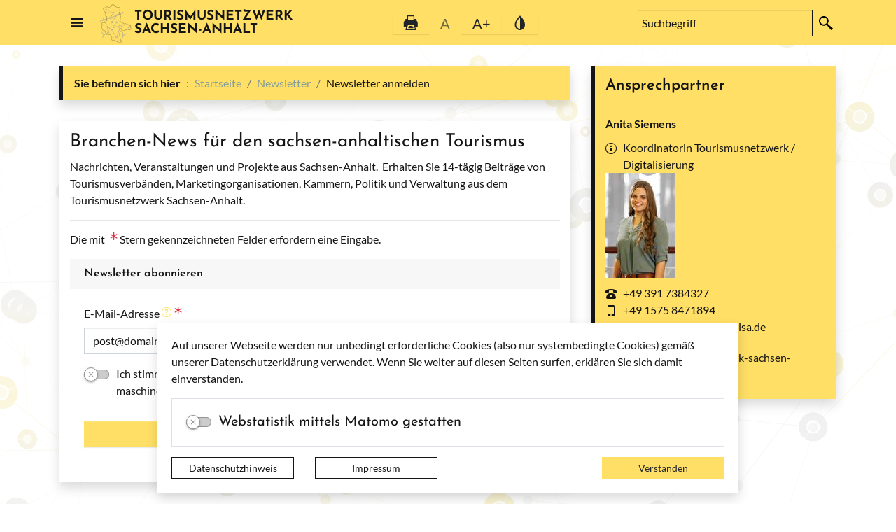

--- FILE ---
content_type: text/html; charset=UTF-8
request_url: https://www.tourismusnetzwerk-sachsen-anhalt.de/de/newsletter-anmelden.html
body_size: 15279
content:
<!DOCTYPE html>
<html lang="de" >
<head>
    
                            <base href="https://www.tourismusnetzwerk-sachsen-anhalt.de/" />
<meta http-equiv="Content-Type" content="text/html; charset=UTF-8" />
<title>Newsletter anmelden | Tourismusnetzwerk Sachsen-Anhalt</title>
<meta name="generator" content="GeoCMS Version:5.51.01 brain-SCC GmbH (c) 2026" />
<meta name="keywords" content="Newsletter anmelden" />
<meta name="robots" content="index, follow" />
<link  rel="stylesheet" type="text/css" href="https://www.tourismusnetzwerk-sachsen-anhalt.de/res/jquery/css/jquery-ui.min.css?v=v5.51.01"  />
<link  rel="stylesheet" type="text/css" href="https://www.tourismusnetzwerk-sachsen-anhalt.de/res/jquery/css/jquery-ui-brain.css?v=v5.51.01"  />
<link  id="special_btp_css"  rel="stylesheet" type="text/css" href="https://www.tourismusnetzwerk-sachsen-anhalt.de/vendor/bootstrap/style_tnetz.css?v=v5.51.01"  />
<link  rel="stylesheet" type="text/css" href="https://www.tourismusnetzwerk-sachsen-anhalt.de/res/icomoon/icomoon.css?v=v5.51.01"  />
<link  rel="stylesheet" type="text/css" href="https://www.tourismusnetzwerk-sachsen-anhalt.de/res/lindua/lindua.css?v=v5.51.01"  />
<link  rel="stylesheet" type="text/css" href="https://www.tourismusnetzwerk-sachsen-anhalt.de/res/vendor/bootstrap/icons/font/bootstrap-icons.css?v=v5.51.01"  />
<link  rel="stylesheet" type="text/css" href="https://www.tourismusnetzwerk-sachsen-anhalt.de/res/vendor/bootstrap/xcontrols/xcontrols_bootstrap4_frontend.css?v=v5.51.01"  />
<link  rel="stylesheet" type="text/css" href="https://www.tourismusnetzwerk-sachsen-anhalt.de/res/modules/gccontact/templates/index.css?v=v5.51.01"  />
<script  src="https://www.tourismusnetzwerk-sachsen-anhalt.de/res/jquery/js/jquery.min.js?v=v5.51.01"></script>
<script defer src="https://www.tourismusnetzwerk-sachsen-anhalt.de/res/jquery/js/jquery-ui.min.js?v=v5.51.01"></script>
<script defer src="https://www.tourismusnetzwerk-sachsen-anhalt.de/res/js/jquery/jquery-ui-touch-punch/jquery.ui.touch-punch.min.js?v=v5.51.01"></script>
<script defer src="https://www.tourismusnetzwerk-sachsen-anhalt.de/res/vendor/bootstrap/plugin/js/popper.min.js?v=v5.51.01"></script>
<script defer src="https://www.tourismusnetzwerk-sachsen-anhalt.de/res/vendor/bootstrap/4.6.0/js/bootstrap.min.js?v=v5.51.01"></script>
<script  src="https://www.tourismusnetzwerk-sachsen-anhalt.de/res/js/gclocalstorage/gcLocalStorage.js?v=v5.51.01"></script>
<script  src="https://www.tourismusnetzwerk-sachsen-anhalt.de/res/js/gc.js?v=v5.51.01"></script>
<script  src="https://www.tourismusnetzwerk-sachsen-anhalt.de/res/js/xc.js?v=v5.51.01"></script>
<script defer src="https://www.tourismusnetzwerk-sachsen-anhalt.de/res/vendor/bootstrap/plugin/js/responsive-tabs.js?v=v5.51.01"></script>
<script defer src="https://www.tourismusnetzwerk-sachsen-anhalt.de/res/js/bootstrap/bootstrap-modaldialog/bootstrap.modaldialog.min.js?v=v5.51.01"></script>
<script defer src="https://www.tourismusnetzwerk-sachsen-anhalt.de/res/vendor/bootstrap/plugin/bootstrap-autocomplete/dist/latest/bootstrap-autocomplete.js?v=v5.51.01"></script>
<script defer src="https://www.tourismusnetzwerk-sachsen-anhalt.de/res/js/jquery/bootstrap-maxlength/src/bootstrap-maxlength.js?v=v5.51.01"></script>
<script defer src="https://www.tourismusnetzwerk-sachsen-anhalt.de/res/modules/btp_pushmenu/templates/v2_0/pushmenu.js?v=v5.51.01"></script>
<script  src="https://www.tourismusnetzwerk-sachsen-anhalt.de/res/js/Sortable/Sortable.min.js?v=v5.51.01"></script>
<style>
.subkey-draft,
.subkey-draft-0 {
    border-left: 2px dashed red;
    padding-left: 2px;
}

.subkey-draft-50 {
    border-left: 2px dashed #F5DC60;
    padding-left: 2px;
}

.in-time-0 {
    border-left: 2px dashed yellow;
    padding-left: 2px;
}

.subkey-draft-99 {
    border-left: 2px dashed silver;
    padding-left: 2px;
}
            .breadcrumb-item + .breadcrumb-item-first::before {
    content : ":";
}

@media (pointer : coarse) {
    .btp_breadcrumb ol.breadcrumb.touch {
        flex-wrap  : nowrap;
    overflow-x : scroll;
    }

    .btp_breadcrumb a,
    .btp_breadcrumb span {
        white-space : nowrap;
    }

    .btp_breadcrumb li:last-child span {
        margin-right : .75rem;
    }

    .breadcrumb-item + .breadcrumb-item::before {
        float : none;
    }
}
</style>
<script  >
jQuery.noConflict();
var GeoCMSMultiObject = {};
/* +++++++++++++++++++++++++++++++++++++ */
window.GeoCMSLocalStorage      = new gcLocalStorage('strassederromanik',false); /* Wrapper für localStorage */
window.GeoCMSSessionStorage    = new gcLocalStorage('strassederromanik',true);  /* Wrapper für sessionStorage */
/* +++++++++++++++++++++++++++++++++++++ */

document.addEventListener('keyup',XControls.Core.closePopupWithEscape);
function outputCurrentValue(id,prefix,postfix)
{
    if (typeof prefix === "undefined")
    {
        prefix = ': ';
    }
        if (typeof postfix === "undefined")
    {
        postfix = '';
    }
    const out =  document.querySelector('#' + id + '_output'); 
    const el  =  document.querySelector('#' + id); 
    if (out && el)
    {
        out.textContent = prefix + el.value + postfix;   
    }
   
}
function initFieldsetFolding(id, id_extension, defaultState)
{
    let head    =  jQuery('#' + id + '_collapse');
    let content =  jQuery('#' + id);
    let key     = id + '_' + (id_extension ? id_extension : 'folding_state');
    
    if (window.GeoCMSSessionStorage.getItem('folding::' + key, defaultState)) {
        head.removeClass('collapsed').attr('aria-expanded', true);
        content.addClass('show');
    } else {
        head.addClass('collapsed').attr('aria-expanded', false);
        content.removeClass('show');
    }
    content.on('shown.bs.collapse', function () {
        window.GeoCMSSessionStorage.setItem('folding::' + key,1);
    });
    content.on('hidden.bs.collapse', function () {
        window.GeoCMSSessionStorage.setItem('folding::' + key,0);
    });
}			jQuery(function() {
				jQuery('.check_max_length').maxlength({
				    alwaysShow: true,
				    //threshold: 10,
				    warningClass: "badge bg-success",
				    limitReachedClass: "badge badge-danger",
				    placement: 'top'
				    //message: 'used %charsTyped% of %charsTotal% chars.'
				});
			});function openWizardDialog(element_id, reference, wizardname) {
	var url = 'https://www.tourismusnetzwerk-sachsen-anhalt.de/admin/page/ajax/GetWizard/?wizard=__WIZ__&uhash=fSyRg87rFs9M6kVOdj4Dxn5WEip1wJv2XHhucUGq&input_id=__ID__'.replace('__WIZ__',wizardname).replace('__ID__',element_id);
	return BtpDialogClass.invokeOnClick(reference,url);
}
</script>

<link rel="canonical" href="https://www.tourismusnetzwerk-sachsen-anhalt.de/de/newsletter-anmelden.html" />

<!-- FAVICONS: Beginn -->				
<!--link rel="shortcut icon" href="https://www.tourismusnetzwerk-sachsen-anhalt.de/favicon.ico" type="image/x-icon" id="favicon" /-->
<!--link rel="icon" href="https://www.tourismusnetzwerk-sachsen-anhalt.de/favicon.ico" type="image/x-icon"/-->
<!--link rel="shortcut icon" href="https://www.tourismusnetzwerk-sachsen-anhalt.de/favicon.ico" type="image/vnd.microsoft.icon"-->
<link rel="apple-touch-icon" type="image/png" sizes="57x57" href="https://www.tourismusnetzwerk-sachsen-anhalt.de/de/datei/zuschneiden/57x57/id/1134393,1050/apple-icon-57x57.png">
<link rel="apple-touch-icon" type="image/png" sizes="60x60" href="https://www.tourismusnetzwerk-sachsen-anhalt.de/de/datei/zuschneiden/60x60/id/1134393,1050/apple-icon-60x60.png">
<link rel="apple-touch-icon" type="image/png" sizes="72x72" href="https://www.tourismusnetzwerk-sachsen-anhalt.de/de/datei/zuschneiden/72x72/id/1134393,1050/apple-icon-72x72.png">
<link rel="apple-touch-icon" type="image/png" sizes="76x76" href="https://www.tourismusnetzwerk-sachsen-anhalt.de/de/datei/zuschneiden/76x76/id/1134393,1050/apple-icon-76x76.png">
<link rel="apple-touch-icon" type="image/png" sizes="114x114" href="https://www.tourismusnetzwerk-sachsen-anhalt.de/de/datei/zuschneiden/114x114/id/1134393,1050/apple-icon-114x114.png">
<link rel="apple-touch-icon" type="image/png" sizes="120x120" href="https://www.tourismusnetzwerk-sachsen-anhalt.de/de/datei/zuschneiden/120x120/id/1134393,1050/apple-icon-120x120.png">
<link rel="apple-touch-icon" type="image/png" sizes="144x144" href="https://www.tourismusnetzwerk-sachsen-anhalt.de/de/datei/zuschneiden/144x144/id/1134393,1050/apple-icon-144x144.png">
<link rel="apple-touch-icon" type="image/png" sizes="152x152" href="https://www.tourismusnetzwerk-sachsen-anhalt.de/de/datei/zuschneiden/152x152/id/1134393,1050/apple-icon-152x152.png">
<link rel="apple-touch-icon" type="image/png" sizes="180x180" href="https://www.tourismusnetzwerk-sachsen-anhalt.de/de/datei/zuschneiden/180x180/id/1134393,1050/apple-icon-180x180.png">
<link rel="icon" type="image/png" sizes="36x36" href="https://www.tourismusnetzwerk-sachsen-anhalt.de/de/datei/zuschneiden/36x36/id/1134393,1050/android-chrome-36x36.png">
<link rel="icon" type="image/png" sizes="48x48" href="https://www.tourismusnetzwerk-sachsen-anhalt.de/de/datei/zuschneiden/48x48/id/1134393,1050/android-chrome-48x48.png">
<link rel="icon" type="image/png" sizes="72x72" href="https://www.tourismusnetzwerk-sachsen-anhalt.de/de/datei/zuschneiden/72x72/id/1134393,1050/android-chrome-72x72.png">
<link rel="icon" type="image/png" sizes="96x96" href="https://www.tourismusnetzwerk-sachsen-anhalt.de/de/datei/zuschneiden/96x96/id/1134393,1050/android-chrome-96x96.png">
<link rel="icon" type="image/png" sizes="144x144" href="https://www.tourismusnetzwerk-sachsen-anhalt.de/de/datei/zuschneiden/144x144/id/1134393,1050/android-chrome-144x144.png">
<link rel="icon" type="image/png" sizes="192x192" href="https://www.tourismusnetzwerk-sachsen-anhalt.de/de/datei/zuschneiden/192x192/id/1134393,1050/android-chrome-192x192.png">
<link rel="icon" type="image/png" sizes="256x256" href="https://www.tourismusnetzwerk-sachsen-anhalt.de/de/datei/zuschneiden/256x256/id/1134393,1050/android-chrome-256x256.png">
<link rel="icon" type="image/png" sizes="384x384" href="https://www.tourismusnetzwerk-sachsen-anhalt.de/de/datei/zuschneiden/384x384/id/1134393,1050/android-chrome-384x384.png">
<link rel="icon" type="image/png" sizes="512x512" href="https://www.tourismusnetzwerk-sachsen-anhalt.de/de/datei/zuschneiden/512x512/id/1134393,1050/android-chrome-512x512.png">
<link rel="icon" type="image/png" sizes="57x57" href="https://www.tourismusnetzwerk-sachsen-anhalt.de/de/datei/zuschneiden/57x57/id/1134393,1050/favicon-57x57.png">
<link rel="icon" type="image/png" sizes="96x96" href="https://www.tourismusnetzwerk-sachsen-anhalt.de/de/datei/zuschneiden/96x96/id/1134393,1050/favicon-96x96.png">
<link rel="icon" type="image/png" sizes="16x16" href="https://www.tourismusnetzwerk-sachsen-anhalt.de/de/datei/zuschneiden/16x16/id/1134393,1050/favicon-16x16.png">
<meta name="msapplication-TileColor" content="#ffffff">
<meta name="msapplication-TileImage" content="https://www.tourismusnetzwerk-sachsen-anhalt.de/de/datei/zuschneiden/144x144/id/1134393,1050/ms-icon-144x144.png">
<meta name="theme-color" content="#ffffff">
<!-- FAVICONS: Ende -->
            
    
<!-- common_header -->
<meta http-equiv="X-UA-Compatible" content="IE=edge">
<meta name="viewport" content="width=device-width, initial-scale=1, maximum-scale=1.0, user-scalable=no">



</head>
<body id="page-body"
      style="position: relative;"
      class="theme_ color_  twocolright">

<div id="pm_page">
    
        
    
        
        
        
    <header id="main_header" class="container-fluid bg-primary mb-grid px-0">
        <div class="container px-0 pr-1 pr-sm-3 px-sm-3">
            <div class="navbar p-0 navbar-light justify-content-start">
            <span class="p-2 pushmenu-trigger d-inline-flex align-items-center justify-content-center">
                <i class="icon icon-menu7 lead px-2 d-inline-flex align-items-center justify-content-center">
                </i>
            </span>
                
                <a class="josefine header-title d-flex align-items-center mb-0 text-dark text-uppercase
                font-weight-bold lead"
                   href=""
                   title="Tourismusnetzwerk Sachsen-Anhalt ">
                    <object class="logo"
                            data="/modules/page/templates/tnetz/images/logo_blank.svg"
                            type="image/svg+xml">
                        <img src="/modules/page/templates/tnetz/images/logo.png">
                    </object>
                    <span>Tourismusnetzwerk<br>Sachsen-Anhalt</span>
                </a>
                <div class="accessibility d-inline-flex">
                    <a title="Seite drucken"
                       class="d-none d-lg-inline-flex btn btn-lg px-3 py-0 btn-primary align-items-center"
                       href="javascript:window.print()">
                        <i class="icon icon-printer2 d-inline-flex align-items-center"></i>
                    </a>
                    <button title="Schriftgröße normalisieren"
                            id="fsize-normal"
                            class="d-none d-lg-inline-flex btn fsize-button btn-lg px-3 py-0 btn-primary
                            align-items-center">
                        A
                    </button>
                    <button title="Schriftgröße vergrößern"
                            id="fsize-plus"
                            class="d-none d-lg-inline-flex fsize-button btn btn-lg px-3 py-0 btn-primary
                            align-items-center">
                        A+
                    </button>
                    <button title="Kontrastmodus aktivieren"
                            class="d-none d-lg-inline-flex contrast-switcher btn btn-lg px-3 py-0 btn-primary
                            align-items-center">
                        <i class="icon icon-droplet-contrast d-inline-flex align-items-center"></i>
                    </button>
                </div>
                <div class="searchmask-container">
                                <div class="gc_search " data-gc-search="false"><div class="gc_search_mask"><div class="searchbar-fields"><form method="get" id="gc_search_form_header_21_607_1050" action="https://www.tourismusnetzwerk-sachsen-anhalt.de/de/tourismusnetz-sachsen-anhalt-suche.html"><input type="hidden" name="search[submitted]" value="1"/><input type="hidden" name="search[noajax]" id="gc_search_noajax_header_21_607_1050" value="1"/><div class="input-group"><input type="text" name="search[word]" id="gc_search_word_header_21_607_1050" placeholder="Suchbegriff" autocomplete="on" class="searchbar-word form-control" value=""/><div class="input-group-append"><button type="submit" class="searchform-trigger btn btn-primary" id="gc_search_trigger_header_21_607_1050" title="Suchen" value="Suchen"><i class="icon icon-search2"></i></button></div></div></form></div></div><script>
        (function ($) {
            $(function () {
                $("#gc_search_noajax_header_21_607_1050").val(0);
            });
        })(jQuery);
    </script></div>
    
                </div>
            </div>
                                    <div id="pushmenu_28_607_1050"
             data-shift="0"
             class="btp_pushmenu push d-flex flex-column h-100 modularea-header view-empty"
             style="visibility: hidden;" data-gc-search="false" tabindex="0"><nav class="pm-nav"
                     data-gc-search="false"><div data-level="1"
                                                             data-shift="0"
                                     class="level bg-primary text-dark"><div class="pm-fill"></div><div class="pm-module-top_inside pm-module order-0 empty"></div><div class="pm-separator order-0"></div><div title="Tourismusnetzwerk Sachsen-Anhalt"
                         class="pm-header"><div class="parent-title"><div class="parent-title-branding text-dark">Tourismusnetzwerk Sachsen-Anhalt</div></div><div class="pm-close"
                             aria-label="Schließen"
                             title="Schließen"><i aria-hidden="true"
                               class="pm-close-icon icon icon-cross2"></i><i class=" pm-icon-sp-overlay"></i></div></div><div class="pm-separator order-1"></div><div class="pm-module-top_inside2 pm-module order-2 empty"></div><div class="pm-separator order-2"></div><div class="pm-separator order-5"></div><ol data-level="1"
                                        class="pm-list"><li data-level="1"
                                     class="hassub"                            ><a
                                                                                    title="Unterseiten Marketing und Tourismuspolitik öffnen"
                                                                                data-level="1"
                                        aria-level="1"
                                        
                                        data-sub="true"
                                                                                data-level="1"
                                        class="pm-link"
                                        href="https://www.tourismusnetzwerk-sachsen-anhalt.de/de/marketing-und-tourismuspolitik.html"
                                        target="_self"
                                        tabindex="-1"><span class="pm-link-title">Marketing und Tourismuspolitik</span><div class="pm-icon pm-icon-sub"><i class="icon icon-arrow-right3 icon-arrow"></i></div></a><div data-level="2"
                                                      class="level bg-primary text-dark"><div class="pm-fill"></div><div title="Marketing und Tourismuspolitik"
                         class="pm-header"><div class="parent-title">Marketing und Tourismuspolitik</div><div class="pm-close"
                             aria-label="Schließen"
                             title="Schließen"><i aria-hidden="true"
                               class="pm-close-icon icon icon-cross2"></i></div></div><div class="pm-separator order-1"></div><div class="pm-separator order-5"></div><ol data-level="2"
                                        class="pm-list"><li data-level="2"
                                                                ><a
                                                                                    title="Marketing und Tourismuspolitik"
                                                                                data-level="2"
                                        aria-level="2"
                                        
                                        
                                                                                data-level="2"
                                        class="pm-link"
                                        href="https://www.tourismusnetzwerk-sachsen-anhalt.de/de/marketing-und-tourismuspolitik.html"
                                        target="_self"
                                        tabindex="-1"><span class="pm-link-title">Weiter ...</span></a></li><li data-level="2"
                                                                ><a
                                                                                    title="Tourismuspolitik"
                                                                                data-level="2"
                                        aria-level="2"
                                        
                                        
                                                                                data-level="2"
                                        class="pm-link"
                                        href="https://www.tourismusnetzwerk-sachsen-anhalt.de/de/tourismuspolitik.html"
                                        target="_self"
                                        tabindex="-1"><span class="pm-link-title">Tourismuspolitik</span></a></li><li data-level="2"
                                                                ><a
                                                                                    title="Masterplan 2027"
                                                                                data-level="2"
                                        aria-level="2"
                                        
                                        
                                                                                data-level="2"
                                        class="pm-link"
                                        href="https://www.tourismusnetzwerk-sachsen-anhalt.de/de/masterplan-2027.html"
                                        target="_self"
                                        tabindex="-1"><span class="pm-link-title">Masterplan 2027</span></a></li><li data-level="2"
                                                                ><a
                                                                                    title="Landestourismusmarketing"
                                                                                data-level="2"
                                        aria-level="2"
                                        
                                        
                                                                                data-level="2"
                                        class="pm-link"
                                        href="https://www.tourismusnetzwerk-sachsen-anhalt.de/de/landesmarketing.html"
                                        target="_self"
                                        tabindex="-1"><span class="pm-link-title">Landestourismusmarketing</span></a></li><li data-level="2"
                                     class="hassub"                            ><a
                                                                                    title="Unterseiten Tourismusregionen öffnen"
                                                                                data-level="2"
                                        aria-level="2"
                                        
                                        data-sub="true"
                                                                                data-level="2"
                                        class="pm-link"
                                        href="https://www.tourismusnetzwerk-sachsen-anhalt.de/de/tourismusnetz-tourismusregionen.html"
                                        target="_self"
                                        tabindex="-1"><span class="pm-link-title">Tourismusregionen</span><div class="pm-icon pm-icon-sub"><i class="icon icon-arrow-right3 icon-arrow"></i></div></a><div data-level="3"
                                                      class="level bg-primary text-dark"><div class="pm-fill"></div><div title="Tourismusregionen"
                         class="pm-header"><div class="parent-title">Tourismusregionen</div><div class="pm-close"
                             aria-label="Schließen"
                             title="Schließen"><i aria-hidden="true"
                               class="pm-close-icon icon icon-cross2"></i></div></div><div class="pm-separator order-1"></div><div class="pm-separator order-5"></div><ol data-level="3"
                                        class="pm-list"><li data-level="3"
                                                                ><a
                                                                                    title="Tourismusregionen"
                                                                                data-level="3"
                                        aria-level="3"
                                        
                                        
                                                                                data-level="3"
                                        class="pm-link"
                                        href="https://www.tourismusnetzwerk-sachsen-anhalt.de/de/tourismusnetz-tourismusregionen.html"
                                        target="_self"
                                        tabindex="-1"><span class="pm-link-title">Weiter ...</span></a></li><li data-level="3"
                                                                ><a
                                                                                    title="Altmark"
                                                                                data-level="3"
                                        aria-level="3"
                                        
                                        
                                                                                data-level="3"
                                        class="pm-link"
                                        href="https://www.tourismusnetzwerk-sachsen-anhalt.de/de/tourismusnetzwerk-altmark.html"
                                        target="_self"
                                        tabindex="-1"><span class="pm-link-title">Altmark</span></a></li><li data-level="3"
                                                                ><a
                                                                                    title="Magdeburg-Elbe-Börde-Heide"
                                                                                data-level="3"
                                        aria-level="3"
                                        
                                        
                                                                                data-level="3"
                                        class="pm-link"
                                        href="https://www.tourismusnetzwerk-sachsen-anhalt.de/de/tourismusnetzwerk-magdeburg-boerde.html"
                                        target="_self"
                                        tabindex="-1"><span class="pm-link-title">Magdeburg-Elbe-Börde-Heide</span></a></li><li data-level="3"
                                                                ><a
                                                                                    title="Harz"
                                                                                data-level="3"
                                        aria-level="3"
                                        
                                        
                                                                                data-level="3"
                                        class="pm-link"
                                        href="https://www.tourismusnetzwerk-sachsen-anhalt.de/de/tourismusnetzwerk-harz.html"
                                        target="_self"
                                        tabindex="-1"><span class="pm-link-title">Harz</span></a></li><li data-level="3"
                                                                ><a
                                                                                    title="Anhalt-Dessau-Wittenberg"
                                                                                data-level="3"
                                        aria-level="3"
                                        
                                        
                                                                                data-level="3"
                                        class="pm-link"
                                        href="https://www.tourismusnetzwerk-sachsen-anhalt.de/de/tourismusnetzwerk-anhalt-dessau-wittenberg.html"
                                        target="_self"
                                        tabindex="-1"><span class="pm-link-title">Anhalt-Dessau-Wittenberg</span></a></li><li data-level="3"
                                                                ><a
                                                                                    title="tourismusnetzwerk-saale-unstrut-halle"
                                                                                data-level="3"
                                        aria-level="3"
                                        
                                        
                                                                                data-level="3"
                                        class="pm-link"
                                        href="https://www.tourismusnetzwerk-sachsen-anhalt.de/de/saale-unstrut-halle.html"
                                        target="_self"
                                        tabindex="-1"><span class="pm-link-title">Halle-Saale-Unstrut</span></a></li></ol><a href="javascript:void(0);"
                       data-level="3"
                       aria-label="Zurück"
                       title="Zurück"
                       tabindex="-1"
                       class="pm-back  bg-primary text-dark"><span>Zurück</span><i class="icon icon-arrow-left3"></i></a><div class="pm-separator order-3"></div><a class="sr-only pm-close"
                       href="javascript:void(0);"
                       data-level="3"
                       tabindex="-1"
                       title="Schließen">Schließen</a></div></li><li data-level="2"
                                                                ><a
                                                                                    title="Leitmotive"
                                                                                data-level="2"
                                        aria-level="2"
                                        
                                        
                                                                                data-level="2"
                                        class="pm-link"
                                        href="https://www.tourismusnetzwerk-sachsen-anhalt.de/de/leitmotive.html"
                                        target="_self"
                                        tabindex="-1"><span class="pm-link-title">Leitmotive</span></a></li><li data-level="2"
                                     class="hassub"                            ><a
                                                                                    title="Unterseiten Kooperationsmöglichkeiten öffnen"
                                                                                data-level="2"
                                        aria-level="2"
                                        
                                        data-sub="true"
                                                                                data-level="2"
                                        class="pm-link"
                                        href="https://www.tourismusnetzwerk-sachsen-anhalt.de/de/kooperationsmoeglichkeiten.html"
                                        target="_self"
                                        tabindex="-1"><span class="pm-link-title">Kooperationsmöglichkeiten</span><div class="pm-icon pm-icon-sub"><i class="icon icon-arrow-right3 icon-arrow"></i></div></a><div data-level="3"
                                                      class="level bg-primary text-dark"><div class="pm-fill"></div><div title="Kooperationsmöglichkeiten"
                         class="pm-header"><div class="parent-title">Kooperationsmöglichkeiten</div><div class="pm-close"
                             aria-label="Schließen"
                             title="Schließen"><i aria-hidden="true"
                               class="pm-close-icon icon icon-cross2"></i></div></div><div class="pm-separator order-1"></div><div class="pm-separator order-5"></div><ol data-level="3"
                                        class="pm-list"><li data-level="3"
                                                                ><a
                                                                                    title="Kooperationsmöglichkeiten"
                                                                                data-level="3"
                                        aria-level="3"
                                        
                                        
                                                                                data-level="3"
                                        class="pm-link"
                                        href="https://www.tourismusnetzwerk-sachsen-anhalt.de/de/kooperationsmoeglichkeiten.html"
                                        target="_self"
                                        tabindex="-1"><span class="pm-link-title">Weiter ...</span></a></li><li data-level="3"
                                                                ><a
                                                                                    title="Zukunftszentrum Digitale Arbeit Sachsen-Anhalt"
                                                                                data-level="3"
                                        aria-level="3"
                                        
                                        
                                                                                data-level="3"
                                        class="pm-link"
                                        href="https://www.tourismusnetzwerk-sachsen-anhalt.de/de/zukunftszentrum-digitale-arbeit-sachsen-anhalt.html"
                                        target="_self"
                                        tabindex="-1"><span class="pm-link-title">Zukunftszentrum Digitale Arbeit Sachsen-Anhalt</span></a></li><li data-level="3"
                                     class="container text-dark"                            ><a
                                                                                    title="Grüne Karte zeigen"
                                                                                data-level="3"
                                        aria-level="3"
                                        
                                        
                                                                                data-level="3"
                                        class="pm-link container text-dark"
                                        href="https://www.tourismusnetzwerk-sachsen-anhalt.de/de/gruene-karte.html"
                                        target="_self"
                                        tabindex="-1"><span class="pm-link-title">Grüne Karte zeigen</span></a></li></ol><a href="javascript:void(0);"
                       data-level="3"
                       aria-label="Zurück"
                       title="Zurück"
                       tabindex="-1"
                       class="pm-back  bg-primary text-dark"><span>Zurück</span><i class="icon icon-arrow-left3"></i></a><div class="pm-separator order-3"></div><a class="sr-only pm-close"
                       href="javascript:void(0);"
                       data-level="3"
                       tabindex="-1"
                       title="Schließen">Schließen</a></div></li></ol><a href="javascript:void(0);"
                       data-level="2"
                       aria-label="Zurück"
                       title="Zurück"
                       tabindex="-1"
                       class="pm-back  bg-primary text-dark"><span>Zurück</span><i class="icon icon-arrow-left3"></i></a><div class="pm-separator order-3"></div><a class="sr-only pm-close"
                       href="javascript:void(0);"
                       data-level="2"
                       tabindex="-1"
                       title="Schließen">Schließen</a></div></li><li data-level="1"
                                     class="hassub"                            ><a
                                                                                    title="Unterseiten Themen im Tourismus öffnen"
                                                                                data-level="1"
                                        aria-level="1"
                                        
                                        data-sub="true"
                                                                                data-level="1"
                                        class="pm-link"
                                        href="https://www.tourismusnetzwerk-sachsen-anhalt.de/de/themen-im-tourismus.html"
                                        target="_self"
                                        tabindex="-1"><span class="pm-link-title">Themen im Tourismus</span><div class="pm-icon pm-icon-sub"><i class="icon icon-arrow-right3 icon-arrow"></i></div></a><div data-level="2"
                                                      class="level bg-primary text-dark"><div class="pm-fill"></div><div title="Themen im Tourismus"
                         class="pm-header"><div class="parent-title">Themen im Tourismus</div><div class="pm-close"
                             aria-label="Schließen"
                             title="Schließen"><i aria-hidden="true"
                               class="pm-close-icon icon icon-cross2"></i></div></div><div class="pm-separator order-1"></div><div class="pm-separator order-5"></div><ol data-level="2"
                                        class="pm-list"><li data-level="2"
                                                                ><a
                                                                                    title="Themen im Tourismus"
                                                                                data-level="2"
                                        aria-level="2"
                                        
                                        
                                                                                data-level="2"
                                        class="pm-link"
                                        href="https://www.tourismusnetzwerk-sachsen-anhalt.de/de/themen-im-tourismus.html"
                                        target="_self"
                                        tabindex="-1"><span class="pm-link-title">Weiter ...</span></a></li><li data-level="2"
                                                                ><a
                                                                                    title="Nachhaltiger Tourismus"
                                                                                data-level="2"
                                        aria-level="2"
                                        
                                        
                                                                                data-level="2"
                                        class="pm-link"
                                        href="https://www.tourismusnetzwerk-sachsen-anhalt.de/de/nachhaltiger-tourismus.html"
                                        target="_self"
                                        tabindex="-1"><i class="icon icon-tree3 pm-icon"></i><span class="pm-link-title">Nachhaltiger Tourismus</span></a></li><li data-level="2"
                                     class="hassub"                            ><a
                                                                                    title="Unterseiten Qualität &amp; Barrierefreiheit öffnen"
                                                                                data-level="2"
                                        aria-level="2"
                                        
                                        data-sub="true"
                                                                                data-level="2"
                                        class="pm-link"
                                        href="https://www.tourismusnetzwerk-sachsen-anhalt.de/de/qualitaet_und_barrierefreiheit.html"
                                        target="_self"
                                        tabindex="-1"><i class="icon icon-medal pm-icon"></i><span class="pm-link-title">Qualität &amp; Barrierefreiheit</span><div class="pm-icon pm-icon-sub"><i class="icon icon-arrow-right3 icon-arrow"></i></div></a><div data-level="3"
                                                      class="level bg-primary text-dark"><div class="pm-fill"></div><div title="Qualität &amp; Barrierefreiheit"
                         class="pm-header"><div class="pm-header-icon"><i class="icon icon-medal "></i></div><div class="parent-title">Qualität &amp; Barrierefreiheit</div><div class="pm-close"
                             aria-label="Schließen"
                             title="Schließen"><i aria-hidden="true"
                               class="pm-close-icon icon icon-cross2"></i><i class="icon icon-medal pm-icon-sp-overlay"></i></div></div><div class="pm-separator order-1"></div><div class="pm-separator order-5"></div><ol data-level="3"
                                        class="pm-list"><li data-level="3"
                                                                ><a
                                                                                    title="Qualität &amp; Barrierefreiheit"
                                                                                data-level="3"
                                        aria-level="3"
                                        
                                        
                                                                                data-level="3"
                                        class="pm-link"
                                        href="https://www.tourismusnetzwerk-sachsen-anhalt.de/de/qualitaet_und_barrierefreiheit.html"
                                        target="_self"
                                        tabindex="-1"><i class="icon icon-medal pm-icon"></i><span class="pm-link-title">Weiter ...</span></a></li><li data-level="3"
                                     class="container text-dark"                            ><a
                                                                                    title="Qualitätspool"
                                                                                data-level="3"
                                        aria-level="3"
                                        
                                        
                                                                                data-level="3"
                                        class="pm-link container text-dark"
                                        href="https://www.tourismusnetzwerk-sachsen-anhalt.de/de/tourismusnetzwerk-qualitaetspool.html"
                                        target="_self"
                                        tabindex="-1"><div class="icon no-theme-icon"></div><span class="pm-link-title">Qualitätspool</span></a></li><li data-level="3"
                                                                ><a
                                                                                    title="Onlinebewertungen"
                                                                                data-level="3"
                                        aria-level="3"
                                        
                                        
                                                                                data-level="3"
                                        class="pm-link"
                                        href="https://www.tourismusnetzwerk-sachsen-anhalt.de/de/onlinebewertungen.html"
                                        target="_self"
                                        tabindex="-1"><div class="icon no-theme-icon"></div><span class="pm-link-title">Onlinebewertungen</span></a></li><li data-level="3"
                                                                ><a
                                                                                    title="Barrierefreiheit - Reisen für Alle"
                                                                                data-level="3"
                                        aria-level="3"
                                        
                                        
                                                                                data-level="3"
                                        class="pm-link"
                                        href="https://www.tourismusnetzwerk-sachsen-anhalt.de/de/barrierefreiheit-reisen-fuer-alle.html"
                                        target="_self"
                                        tabindex="-1"><div class="icon no-theme-icon"></div><span class="pm-link-title">Barrierefreiheit - Reisen für Alle</span></a></li><li data-level="3"
                                     class="hassub"                            ><a
                                                                                    title="Unterseiten Kurorte öffnen"
                                                                                data-level="3"
                                        aria-level="3"
                                        
                                        data-sub="true"
                                                                                data-level="3"
                                        class="pm-link"
                                        href="https://www.tourismusnetzwerk-sachsen-anhalt.de/de/kurorte.html"
                                        target="_self"
                                        tabindex="-1"><div class="icon no-theme-icon"></div><span class="pm-link-title">Kurorte</span><div class="pm-icon pm-icon-sub"><i class="icon icon-arrow-right3 icon-arrow"></i></div></a><div data-level="4"
                                                      class="level bg-primary text-dark"><div class="pm-fill"></div><div title="Kurorte"
                         class="pm-header"><div class="parent-title">Kurorte</div><div class="pm-close"
                             aria-label="Schließen"
                             title="Schließen"><i aria-hidden="true"
                               class="pm-close-icon icon icon-cross2"></i></div></div><div class="pm-separator order-1"></div><div class="pm-separator order-5"></div><ol data-level="4"
                                        class="pm-list"><li data-level="4"
                                                                ><a
                                                                                    title="Kurorte"
                                                                                data-level="4"
                                        aria-level="4"
                                        
                                        
                                                                                data-level="4"
                                        class="pm-link"
                                        href="https://www.tourismusnetzwerk-sachsen-anhalt.de/de/kurorte.html"
                                        target="_self"
                                        tabindex="-1"><span class="pm-link-title">Weiter ...</span></a></li><li data-level="4"
                                                                ><a
                                                                                    title="Beiträge zum Thema Gesundheitsorte"
                                                                                data-level="4"
                                        aria-level="4"
                                        
                                        
                                                                                data-level="4"
                                        class="pm-link"
                                        href="https://www.tourismusnetzwerk-sachsen-anhalt.de/de/beitraege-zum-thema-gesundheitsorte.html"
                                        target="_self"
                                        tabindex="-1"><span class="pm-link-title">Beiträge zum Thema Gesundheitsorte</span></a></li></ol><a href="javascript:void(0);"
                       data-level="4"
                       aria-label="Zurück"
                       title="Zurück"
                       tabindex="-1"
                       class="pm-back  bg-primary text-dark"><span>Zurück</span><i class="icon icon-arrow-left3"></i></a><div class="pm-separator order-3"></div><a class="sr-only pm-close"
                       href="javascript:void(0);"
                       data-level="4"
                       tabindex="-1"
                       title="Schließen">Schließen</a></div></li></ol><a href="javascript:void(0);"
                       data-level="3"
                       aria-label="Zurück"
                       title="Zurück"
                       tabindex="-1"
                       class="pm-back  bg-primary text-dark"><span>Zurück</span><i class="icon icon-arrow-left3"></i></a><div class="pm-separator order-3"></div><a class="sr-only pm-close"
                       href="javascript:void(0);"
                       data-level="3"
                       tabindex="-1"
                       title="Schließen">Schließen</a></div></li><li data-level="2"
                                                                ><a
                                                                                    title="Innovation &amp; Trends"
                                                                                data-level="2"
                                        aria-level="2"
                                        
                                        
                                                                                data-level="2"
                                        class="pm-link"
                                        href="https://www.tourismusnetzwerk-sachsen-anhalt.de/de/innovation-trends.html"
                                        target="_self"
                                        tabindex="-1"><div class="icon no-theme-icon"></div><span class="pm-link-title">Innovation &amp; Trends</span></a></li></ol><a href="javascript:void(0);"
                       data-level="2"
                       aria-label="Zurück"
                       title="Zurück"
                       tabindex="-1"
                       class="pm-back  bg-primary text-dark"><span>Zurück</span><i class="icon icon-arrow-left3"></i></a><div class="pm-separator order-3"></div><a class="sr-only pm-close"
                       href="javascript:void(0);"
                       data-level="2"
                       tabindex="-1"
                       title="Schließen">Schließen</a></div></li><li data-level="1"
                                     class="hassub"                            ><a
                                                                                    title="Unterseiten Informationspool öffnen"
                                                                                data-level="1"
                                        aria-level="1"
                                        
                                        data-sub="true"
                                                                                data-level="1"
                                        class="pm-link"
                                        href="https://www.tourismusnetzwerk-sachsen-anhalt.de/de/informationspool.html"
                                        target="_self"
                                        tabindex="-1"><span class="pm-link-title">Informationspool</span><div class="pm-icon pm-icon-sub"><i class="icon icon-arrow-right3 icon-arrow"></i></div></a><div data-level="2"
                                                      class="level bg-primary text-dark"><div class="pm-fill"></div><div title="Informationspool"
                         class="pm-header"><div class="parent-title">Informationspool</div><div class="pm-close"
                             aria-label="Schließen"
                             title="Schließen"><i aria-hidden="true"
                               class="pm-close-icon icon icon-cross2"></i></div></div><div class="pm-separator order-1"></div><div class="pm-separator order-5"></div><ol data-level="2"
                                        class="pm-list"><li data-level="2"
                                                                ><a
                                                                                    title="Informationspool"
                                                                                data-level="2"
                                        aria-level="2"
                                        
                                        
                                                                                data-level="2"
                                        class="pm-link"
                                        href="https://www.tourismusnetzwerk-sachsen-anhalt.de/de/informationspool.html"
                                        target="_self"
                                        tabindex="-1"><span class="pm-link-title">Weiter ...</span></a></li><li data-level="2"
                                     class="hassub"                            ><a
                                                                                    title="Unterseiten Studien &amp; Statistiken &amp; Leitfäden öffnen"
                                                                                data-level="2"
                                        aria-level="2"
                                        
                                        data-sub="true"
                                                                                data-level="2"
                                        class="pm-link"
                                        href="https://www.tourismusnetzwerk-sachsen-anhalt.de/de/studien-statistik-konzepte.html"
                                        target="_self"
                                        tabindex="-1"><i class="icon icon-archive pm-icon"></i><span class="pm-link-title">Studien &amp; Statistiken &amp; Leitfäden</span><div class="pm-icon pm-icon-sub"><i class="icon icon-arrow-right3 icon-arrow"></i></div></a><div data-level="3"
                                                      class="level bg-primary text-dark"><div class="pm-fill"></div><div title="Studien &amp; Statistiken &amp; Leitfäden"
                         class="pm-header"><div class="pm-header-icon"><i class="icon icon-archive "></i></div><div class="parent-title">Studien &amp; Statistiken &amp; Leitfäden</div><div class="pm-close"
                             aria-label="Schließen"
                             title="Schließen"><i aria-hidden="true"
                               class="pm-close-icon icon icon-cross2"></i><i class="icon icon-archive pm-icon-sp-overlay"></i></div></div><div class="pm-separator order-1"></div><div class="pm-separator order-5"></div><ol data-level="3"
                                        class="pm-list"><li data-level="3"
                                                                ><a
                                                                                    title="Studien &amp; Statistiken &amp; Leitfäden"
                                                                                data-level="3"
                                        aria-level="3"
                                        
                                        
                                                                                data-level="3"
                                        class="pm-link"
                                        href="https://www.tourismusnetzwerk-sachsen-anhalt.de/de/studien-statistik-konzepte.html"
                                        target="_self"
                                        tabindex="-1"><i class="icon icon-archive pm-icon"></i><span class="pm-link-title">Weiter ...</span></a></li><li data-level="3"
                                                                ><a
                                                                                    title="deutschlandweit"
                                                                                data-level="3"
                                        aria-level="3"
                                        
                                        
                                                                                data-level="3"
                                        class="pm-link"
                                        href="https://www.tourismusnetzwerk-sachsen-anhalt.de/de/tourismusnetz-studien-bundesweit.html"
                                        target="_self"
                                        tabindex="-1"><div class="icon no-theme-icon"></div><span class="pm-link-title">deutschlandweit</span></a></li><li data-level="3"
                                                                ><a
                                                                                    title="Sachsen-Anhalt"
                                                                                data-level="3"
                                        aria-level="3"
                                        
                                        
                                                                                data-level="3"
                                        class="pm-link"
                                        href="https://www.tourismusnetzwerk-sachsen-anhalt.de/de/tourismusnetz-studien-landesweit.html"
                                        target="_self"
                                        tabindex="-1"><div class="icon no-theme-icon"></div><span class="pm-link-title">Sachsen-Anhalt</span></a></li></ol><a href="javascript:void(0);"
                       data-level="3"
                       aria-label="Zurück"
                       title="Zurück"
                       tabindex="-1"
                       class="pm-back  bg-primary text-dark"><span>Zurück</span><i class="icon icon-arrow-left3"></i></a><div class="pm-separator order-3"></div><a class="sr-only pm-close"
                       href="javascript:void(0);"
                       data-level="3"
                       tabindex="-1"
                       title="Schließen">Schließen</a></div></li><li data-level="2"
                                                                ><a
                                                                                    title="Marktforschung"
                                                                                data-level="2"
                                        aria-level="2"
                                        
                                        
                                                                                data-level="2"
                                        class="pm-link"
                                        href="https://www.tourismusnetzwerk-sachsen-anhalt.de/de/marktforschung.html"
                                        target="_self"
                                        tabindex="-1"><i class="icon icon-stats-growth pm-icon"></i><span class="pm-link-title">Marktforschung</span></a></li><li data-level="2"
                                     class="hassub"                            ><a
                                                                                    title="Unterseiten Beratung und Förderung öffnen"
                                                                                data-level="2"
                                        aria-level="2"
                                        
                                        data-sub="true"
                                                                                data-level="2"
                                        class="pm-link"
                                        href="https://www.tourismusnetzwerk-sachsen-anhalt.de/de/tourismusnetzwerk-beratung-foerderung.html"
                                        target="_self"
                                        tabindex="-1"><i class="icon icon-file-stats pm-icon"></i><span class="pm-link-title">Beratung und Förderung</span><div class="pm-icon pm-icon-sub"><i class="icon icon-arrow-right3 icon-arrow"></i></div></a><div data-level="3"
                                                      class="level bg-primary text-dark"><div class="pm-fill"></div><div title="Beratung und Förderung"
                         class="pm-header"><div class="pm-header-icon"><i class="icon icon-file-stats "></i></div><div class="parent-title">Beratung und Förderung</div><div class="pm-close"
                             aria-label="Schließen"
                             title="Schließen"><i aria-hidden="true"
                               class="pm-close-icon icon icon-cross2"></i><i class="icon icon-file-stats pm-icon-sp-overlay"></i></div></div><div class="pm-separator order-1"></div><div class="pm-separator order-5"></div><ol data-level="3"
                                        class="pm-list"><li data-level="3"
                                                                ><a
                                                                                    title="Beratung und Förderung"
                                                                                data-level="3"
                                        aria-level="3"
                                        
                                        
                                                                                data-level="3"
                                        class="pm-link"
                                        href="https://www.tourismusnetzwerk-sachsen-anhalt.de/de/tourismusnetzwerk-beratung-foerderung.html"
                                        target="_self"
                                        tabindex="-1"><i class="icon icon-file-stats pm-icon"></i><span class="pm-link-title">Weiter ...</span></a></li><li data-level="3"
                                                                ><a
                                                                                    title="Beratungsprogramme"
                                                                                data-level="3"
                                        aria-level="3"
                                        
                                        
                                                                                data-level="3"
                                        class="pm-link"
                                        href="https://www.tourismusnetzwerk-sachsen-anhalt.de/de/tourismusnetzwerk-beratung.html"
                                        target="_self"
                                        tabindex="-1"><div class="icon no-theme-icon"></div><span class="pm-link-title">Beratungsprogramme</span></a></li><li data-level="3"
                                                                ><a
                                                                                    title="Förderungen"
                                                                                data-level="3"
                                        aria-level="3"
                                        
                                        
                                                                                data-level="3"
                                        class="pm-link"
                                        href="https://www.tourismusnetzwerk-sachsen-anhalt.de/de/tourismusnetzwerk-foerderung.html"
                                        target="_self"
                                        tabindex="-1"><div class="icon no-theme-icon"></div><span class="pm-link-title">Förderungen</span></a></li></ol><a href="javascript:void(0);"
                       data-level="3"
                       aria-label="Zurück"
                       title="Zurück"
                       tabindex="-1"
                       class="pm-back  bg-primary text-dark"><span>Zurück</span><i class="icon icon-arrow-left3"></i></a><div class="pm-separator order-3"></div><a class="sr-only pm-close"
                       href="javascript:void(0);"
                       data-level="3"
                       tabindex="-1"
                       title="Schließen">Schließen</a></div></li><li data-level="2"
                                                                ><a
                                                                                    title="Rechtliches"
                                                                                data-level="2"
                                        aria-level="2"
                                        
                                        
                                                                                data-level="2"
                                        class="pm-link"
                                        href="https://www.tourismusnetzwerk-sachsen-anhalt.de/de/rechtliches.html"
                                        target="_self"
                                        tabindex="-1"><i class="icon icon-balance pm-icon"></i><span class="pm-link-title">Rechtliches</span></a></li><li data-level="2"
                                     class="container text-dark"                            ><a
                                                                                    title="Best Practices"
                                                                                data-level="2"
                                        aria-level="2"
                                        
                                        
                                                                                data-level="2"
                                        class="pm-link container text-dark"
                                        href="https://www.tourismusnetzwerk-sachsen-anhalt.de/de/best-practices.html"
                                        target="_self"
                                        tabindex="-1"><div class="icon no-theme-icon"></div><span class="pm-link-title">Best Practices</span></a></li></ol><a href="javascript:void(0);"
                       data-level="2"
                       aria-label="Zurück"
                       title="Zurück"
                       tabindex="-1"
                       class="pm-back  bg-primary text-dark"><span>Zurück</span><i class="icon icon-arrow-left3"></i></a><div class="pm-separator order-3"></div><a class="sr-only pm-close"
                       href="javascript:void(0);"
                       data-level="2"
                       tabindex="-1"
                       title="Schließen">Schließen</a></div></li><li data-level="1"
                                     class="hassub"                            ><a
                                                                                    title="Unterseiten Veranstaltungen öffnen"
                                                                                data-level="1"
                                        aria-level="1"
                                        
                                        data-sub="true"
                                                                                data-level="1"
                                        class="pm-link"
                                        href="https://www.tourismusnetzwerk-sachsen-anhalt.de/de/kalender.html"
                                        target="_self"
                                        tabindex="-1"><i class="icon icon-calendar2 pm-icon"></i><span class="pm-link-title">Veranstaltungen</span><div class="pm-icon pm-icon-sub"><i class="icon icon-arrow-right3 icon-arrow"></i></div></a><div data-level="2"
                                                      class="level bg-primary text-dark"><div class="pm-fill"></div><div title="Veranstaltungen"
                         class="pm-header"><div class="pm-header-icon"><i class="icon icon-calendar2 "></i></div><div class="parent-title">Veranstaltungen</div><div class="pm-close"
                             aria-label="Schließen"
                             title="Schließen"><i aria-hidden="true"
                               class="pm-close-icon icon icon-cross2"></i><i class="icon icon-calendar2 pm-icon-sp-overlay"></i></div></div><div class="pm-separator order-1"></div><div class="pm-separator order-5"></div><ol data-level="2"
                                        class="pm-list"><li data-level="2"
                                                                ><a
                                                                                    title="Veranstaltungen"
                                                                                data-level="2"
                                        aria-level="2"
                                        
                                        
                                                                                data-level="2"
                                        class="pm-link"
                                        href="https://www.tourismusnetzwerk-sachsen-anhalt.de/de/kalender.html"
                                        target="_self"
                                        tabindex="-1"><i class="icon icon-calendar2 pm-icon"></i><span class="pm-link-title">Weiter ...</span></a></li><li data-level="2"
                                                                ><a
                                                                                    title="Branchentermine - B2B"
                                                                                data-level="2"
                                        aria-level="2"
                                        
                                        
                                                                                data-level="2"
                                        class="pm-link"
                                        href="https://www.tourismusnetzwerk-sachsen-anhalt.de/de/branchentermine-b2b.html"
                                        target="_self"
                                        tabindex="-1"><div class="icon no-theme-icon"></div><span class="pm-link-title">Branchentermine - B2B</span></a></li><li data-level="2"
                                                                ><a
                                                                                    title="Workshops, Seminare, Messen &amp; Tagungen"
                                                                                data-level="2"
                                        aria-level="2"
                                        
                                        
                                                                                data-level="2"
                                        class="pm-link"
                                        href="https://www.tourismusnetzwerk-sachsen-anhalt.de/de/workshops-seminare-messen-tagungen.html"
                                        target="_self"
                                        tabindex="-1"><div class="icon no-theme-icon"></div><span class="pm-link-title">Workshops, Seminare, Messen &amp; Tagungen</span></a></li><li data-level="2"
                                                                ><a
                                                                                    title="Veranstaltung melden"
                                                                                data-level="2"
                                        aria-level="2"
                                        
                                        
                                                                                data-level="2"
                                        class="pm-link"
                                        href="https://www.tourismusnetzwerk-sachsen-anhalt.de/de/veranstaltung-melden.html"
                                        target="_self"
                                        tabindex="-1"><div class="icon no-theme-icon"></div><span class="pm-link-title">Veranstaltung melden</span></a></li><li data-level="2"
                                                                ><a
                                                                                    title="Terminanmeldung"
                                                                                data-level="2"
                                        aria-level="2"
                                        
                                        
                                                                                data-level="2"
                                        class="pm-link"
                                        href="https://www.tourismusnetzwerk-sachsen-anhalt.de/de/termine.html"
                                        target="_self"
                                        tabindex="-1"><div class="icon no-theme-icon"></div><span class="pm-link-title">Terminanmeldung</span></a></li><li data-level="2"
                                                                ><a
                                                                                    title="Evaluation"
                                                                                data-level="2"
                                        aria-level="2"
                                        
                                        
                                                                                data-level="2"
                                        class="pm-link"
                                        href="https://www.tourismusnetzwerk-sachsen-anhalt.de/de/evaluation.html"
                                        target="_self"
                                        tabindex="-1"><div class="icon no-theme-icon"></div><span class="pm-link-title">Evaluation</span></a></li></ol><a href="javascript:void(0);"
                       data-level="2"
                       aria-label="Zurück"
                       title="Zurück"
                       tabindex="-1"
                       class="pm-back  bg-primary text-dark"><span>Zurück</span><i class="icon icon-arrow-left3"></i></a><div class="pm-separator order-3"></div><a class="sr-only pm-close"
                       href="javascript:void(0);"
                       data-level="2"
                       tabindex="-1"
                       title="Schließen">Schließen</a></div></li><li data-level="1"
                                     class="hassub"                            ><a
                                                                                    title="Unterseiten Arbeitswelt Tourismus öffnen"
                                                                                data-level="1"
                                        aria-level="1"
                                        
                                        data-sub="true"
                                                                                data-level="1"
                                        class="pm-link"
                                        href="https://www.tourismusnetzwerk-sachsen-anhalt.de/de/arbeitswelt-tourismus.html"
                                        target="_self"
                                        tabindex="-1"><i class="icon icon-graduation pm-icon"></i><span class="pm-link-title">Arbeitswelt Tourismus</span><div class="pm-icon pm-icon-sub"><i class="icon icon-arrow-right3 icon-arrow"></i></div></a><div data-level="2"
                                                      class="level bg-primary text-dark"><div class="pm-fill"></div><div title="Arbeitswelt Tourismus"
                         class="pm-header"><div class="pm-header-icon"><i class="icon icon-graduation "></i></div><div class="parent-title">Arbeitswelt Tourismus</div><div class="pm-close"
                             aria-label="Schließen"
                             title="Schließen"><i aria-hidden="true"
                               class="pm-close-icon icon icon-cross2"></i><i class="icon icon-graduation pm-icon-sp-overlay"></i></div></div><div class="pm-separator order-1"></div><div class="pm-separator order-5"></div><ol data-level="2"
                                        class="pm-list"><li data-level="2"
                                                                ><a
                                                                                    title="Arbeitswelt Tourismus"
                                                                                data-level="2"
                                        aria-level="2"
                                        
                                        
                                                                                data-level="2"
                                        class="pm-link"
                                        href="https://www.tourismusnetzwerk-sachsen-anhalt.de/de/arbeitswelt-tourismus.html"
                                        target="_self"
                                        tabindex="-1"><i class="icon icon-graduation pm-icon"></i><span class="pm-link-title">Weiter ...</span></a></li><li data-level="2"
                                                                ><a
                                                                                    title="Stellenbörse"
                                                                                data-level="2"
                                        aria-level="2"
                                        
                                        
                                                                                data-level="2"
                                        class="pm-link"
                                        href="https://www.tourismusnetzwerk-sachsen-anhalt.de/de/stellenboerse.html"
                                        target="_self"
                                        tabindex="-1"><div class="icon no-theme-icon"></div><span class="pm-link-title">Stellenbörse</span></a></li><li data-level="2"
                                                                ><a
                                                                                    title="Studium, Aus- und Weiterbildung"
                                                                                data-level="2"
                                        aria-level="2"
                                        
                                        
                                                                                data-level="2"
                                        class="pm-link"
                                        href="https://www.tourismusnetzwerk-sachsen-anhalt.de/de/studium-aus-und-weiterbildung.html"
                                        target="_self"
                                        tabindex="-1"><div class="icon no-theme-icon"></div><span class="pm-link-title">Studium, Aus- und Weiterbildung</span></a></li><li data-level="2"
                                                                ><a
                                                                                    title="Bildungsanbieter"
                                                                                data-level="2"
                                        aria-level="2"
                                        
                                        
                                                                                data-level="2"
                                        class="pm-link"
                                        href="https://www.tourismusnetzwerk-sachsen-anhalt.de/de/bildungsanbieter.html"
                                        target="_self"
                                        tabindex="-1"><div class="icon no-theme-icon"></div><span class="pm-link-title">Bildungsanbieter</span></a></li></ol><a href="javascript:void(0);"
                       data-level="2"
                       aria-label="Zurück"
                       title="Zurück"
                       tabindex="-1"
                       class="pm-back  bg-primary text-dark"><span>Zurück</span><i class="icon icon-arrow-left3"></i></a><div class="pm-separator order-3"></div><a class="sr-only pm-close"
                       href="javascript:void(0);"
                       data-level="2"
                       tabindex="-1"
                       title="Schließen">Schließen</a></div></li><li data-level="1"
                                     class="hassub"                            ><a
                                                                                    title="Unterseiten Wettbewerbe und Preise öffnen"
                                                                                data-level="1"
                                        aria-level="1"
                                        
                                        data-sub="true"
                                                                                data-level="1"
                                        class="pm-link"
                                        href="https://www.tourismusnetzwerk-sachsen-anhalt.de/de/wettbewerbe-und-preise.html"
                                        target="_self"
                                        tabindex="-1"><div class="icon no-theme-icon"></div><span class="pm-link-title">Wettbewerbe und Preise</span><div class="pm-icon pm-icon-sub"><i class="icon icon-arrow-right3 icon-arrow"></i></div></a><div data-level="2"
                                                      class="level bg-primary text-dark"><div class="pm-fill"></div><div title="Wettbewerbe und Preise"
                         class="pm-header"><div class="parent-title">Wettbewerbe und Preise</div><div class="pm-close"
                             aria-label="Schließen"
                             title="Schließen"><i aria-hidden="true"
                               class="pm-close-icon icon icon-cross2"></i></div></div><div class="pm-separator order-1"></div><div class="pm-separator order-5"></div><ol data-level="2"
                                        class="pm-list"><li data-level="2"
                                                                ><a
                                                                                    title="Wettbewerbe und Preise"
                                                                                data-level="2"
                                        aria-level="2"
                                        
                                        
                                                                                data-level="2"
                                        class="pm-link"
                                        href="https://www.tourismusnetzwerk-sachsen-anhalt.de/de/wettbewerbe-und-preise.html"
                                        target="_self"
                                        tabindex="-1"><span class="pm-link-title">Weiter ...</span></a></li><li data-level="2"
                                                                ><a
                                                                                    title="Tourismuspreis Sachsen-Anhalt"
                                                                                data-level="2"
                                        aria-level="2"
                                        
                                        
                                                                                data-level="2"
                                        class="pm-link"
                                        href="https://www.tourismusnetzwerk-sachsen-anhalt.de/de/tourismuspreis-sachsenanhalt.html"
                                        target="_self"
                                        tabindex="-1"><span class="pm-link-title">Tourismuspreis Sachsen-Anhalt</span></a></li><li data-level="2"
                                     class="hassub"                            ><a
                                                                                    title="Unterseiten Romanikpreis öffnen"
                                                                                data-level="2"
                                        aria-level="2"
                                        
                                        data-sub="true"
                                                                                data-level="2"
                                        class="pm-link"
                                        href="https://www.tourismusnetzwerk-sachsen-anhalt.de/de/romanikpreis.html"
                                        target="_self"
                                        tabindex="-1"><span class="pm-link-title">Romanikpreis</span><div class="pm-icon pm-icon-sub"><i class="icon icon-arrow-right3 icon-arrow"></i></div></a><div data-level="3"
                                                      class="level bg-primary text-dark"><div class="pm-fill"></div><div title="Romanikpreis"
                         class="pm-header"><div class="parent-title">Romanikpreis</div><div class="pm-close"
                             aria-label="Schließen"
                             title="Schließen"><i aria-hidden="true"
                               class="pm-close-icon icon icon-cross2"></i></div></div><div class="pm-separator order-1"></div><div class="pm-separator order-5"></div><ol data-level="3"
                                        class="pm-list"><li data-level="3"
                                                                ><a
                                                                                    title="Romanikpreis"
                                                                                data-level="3"
                                        aria-level="3"
                                        
                                        
                                                                                data-level="3"
                                        class="pm-link"
                                        href="https://www.tourismusnetzwerk-sachsen-anhalt.de/de/romanikpreis.html"
                                        target="_self"
                                        tabindex="-1"><span class="pm-link-title">Weiter ...</span></a></li><li data-level="3"
                                                                ><a
                                                                                    title="Bewerbung für den Romanikpreis"
                                                                                data-level="3"
                                        aria-level="3"
                                        
                                        
                                                                                data-level="3"
                                        class="pm-link"
                                        href="https://www.tourismusnetzwerk-sachsen-anhalt.de/de/bewerbung-fuer-den-romanikpreis.html"
                                        target="_self"
                                        tabindex="-1"><span class="pm-link-title">Bewerbung für den Romanikpreis</span></a></li><li data-level="3"
                                                                ><a
                                                                                    title="Bewerbung für den Sonderpreis MWL"
                                                                                data-level="3"
                                        aria-level="3"
                                        
                                        
                                                                                data-level="3"
                                        class="pm-link"
                                        href="https://www.tourismusnetzwerk-sachsen-anhalt.de/de/bewerbung-fuer-den-sonderpreis.html"
                                        target="_self"
                                        tabindex="-1"><span class="pm-link-title">Bewerbung für den Sonderpreis MWL</span></a></li></ol><a href="javascript:void(0);"
                       data-level="3"
                       aria-label="Zurück"
                       title="Zurück"
                       tabindex="-1"
                       class="pm-back  bg-primary text-dark"><span>Zurück</span><i class="icon icon-arrow-left3"></i></a><div class="pm-separator order-3"></div><a class="sr-only pm-close"
                       href="javascript:void(0);"
                       data-level="3"
                       tabindex="-1"
                       title="Schließen">Schließen</a></div></li><li data-level="2"
                                                                ><a
                                                                                    title="Gästeliebling"
                                                                                data-level="2"
                                        aria-level="2"
                                        
                                        
                                                                                data-level="2"
                                        class="pm-link"
                                        href="https://www.tourismusnetzwerk-sachsen-anhalt.de/de/gaesteliebling.html"
                                        target="_self"
                                        tabindex="-1"><span class="pm-link-title">Gästeliebling</span></a></li><li data-level="2"
                                                                ><a
                                                                                    title="Moderndenker"
                                                                                data-level="2"
                                        aria-level="2"
                                        
                                        
                                                                                data-level="2"
                                        class="pm-link"
                                        href="https://www.tourismusnetzwerk-sachsen-anhalt.de/de/moderndenker.html"
                                        target="_self"
                                        tabindex="-1"><span class="pm-link-title">Moderndenker</span></a></li></ol><a href="javascript:void(0);"
                       data-level="2"
                       aria-label="Zurück"
                       title="Zurück"
                       tabindex="-1"
                       class="pm-back  bg-primary text-dark"><span>Zurück</span><i class="icon icon-arrow-left3"></i></a><div class="pm-separator order-3"></div><a class="sr-only pm-close"
                       href="javascript:void(0);"
                       data-level="2"
                       tabindex="-1"
                       title="Schließen">Schließen</a></div></li><li data-level="1"
                                                                ><a
                                                                                    title="Strukturen und Ansprechpartner"
                                                                                data-level="1"
                                        aria-level="1"
                                        
                                        
                                                                                data-level="1"
                                        class="pm-link"
                                        href="https://www.tourismusnetzwerk-sachsen-anhalt.de/de/strukturen-im-tourismus.html"
                                        target="_self"
                                        tabindex="-1"><i class="icon icon-users4 pm-icon"></i><span class="pm-link-title">Touristische Organisationen und Ansprechpartner</span></a></li><li data-level="1"
                                     class="hassub"                            ><a
                                                                                    title="Unterseiten touristische Branchenlinks und Börsen öffnen"
                                                                                data-level="1"
                                        aria-level="1"
                                        
                                        data-sub="true"
                                                                                data-level="1"
                                        class="pm-link"
                                        href="https://www.tourismusnetzwerk-sachsen-anhalt.de/de/hilfreiche_links_und_services.html"
                                        target="_self"
                                        tabindex="-1"><i class="icon icon-paragraph-left pm-icon"></i><span class="pm-link-title">touristische Branchenlinks und Börsen</span><div class="pm-icon pm-icon-sub"><i class="icon icon-arrow-right3 icon-arrow"></i></div></a><div data-level="2"
                                                      class="level bg-primary text-dark"><div class="pm-fill"></div><div title="touristische Branchenlinks und Börsen"
                         class="pm-header"><div class="pm-header-icon"><i class="icon icon-paragraph-left "></i></div><div class="parent-title">touristische Branchenlinks und Börsen</div><div class="pm-close"
                             aria-label="Schließen"
                             title="Schließen"><i aria-hidden="true"
                               class="pm-close-icon icon icon-cross2"></i><i class="icon icon-paragraph-left pm-icon-sp-overlay"></i></div></div><div class="pm-separator order-1"></div><div class="pm-separator order-5"></div><ol data-level="2"
                                        class="pm-list"><li data-level="2"
                                                                ><a
                                                                                    title="touristische Branchenlinks und Börsen"
                                                                                data-level="2"
                                        aria-level="2"
                                        
                                        
                                                                                data-level="2"
                                        class="pm-link"
                                        href="https://www.tourismusnetzwerk-sachsen-anhalt.de/de/hilfreiche_links_und_services.html"
                                        target="_self"
                                        tabindex="-1"><i class="icon icon-paragraph-left pm-icon"></i><span class="pm-link-title">Weiter ...</span></a></li><li data-level="2"
                                                                ><a
                                                                                    title="Börsen"
                                                                                data-level="2"
                                        aria-level="2"
                                        
                                        
                                                                                data-level="2"
                                        class="pm-link"
                                        href="https://www.tourismusnetzwerk-sachsen-anhalt.de/de/tourismusnetzwerk-boersen.html"
                                        target="_self"
                                        tabindex="-1"><div class="icon no-theme-icon"></div><span class="pm-link-title">Börsen</span></a></li><li data-level="2"
                                     class="hassub"                            ><a
                                                                                    title="Unterseiten Tourenbegleiter öffnen"
                                                                                data-level="2"
                                        aria-level="2"
                                        
                                        data-sub="true"
                                                                                data-level="2"
                                        class="pm-link"
                                        href="https://www.tourismusnetzwerk-sachsen-anhalt.de/de/tourismusnetzwerk-tourenbegleiter.html"
                                        target="_self"
                                        tabindex="-1"><div class="icon no-theme-icon"></div><span class="pm-link-title">Tourenbegleiter</span><div class="pm-icon pm-icon-sub"><i class="icon icon-arrow-right3 icon-arrow"></i></div></a><div data-level="3"
                                                      class="level bg-primary text-dark"><div class="pm-fill"></div><div title="Tourenbegleiter"
                         class="pm-header"><div class="parent-title">Tourenbegleiter</div><div class="pm-close"
                             aria-label="Schließen"
                             title="Schließen"><i aria-hidden="true"
                               class="pm-close-icon icon icon-cross2"></i></div></div><div class="pm-separator order-1"></div><div class="pm-separator order-5"></div><ol data-level="3"
                                        class="pm-list"><li data-level="3"
                                                                ><a
                                                                                    title="Tourenbegleiter"
                                                                                data-level="3"
                                        aria-level="3"
                                        
                                        
                                                                                data-level="3"
                                        class="pm-link"
                                        href="https://www.tourismusnetzwerk-sachsen-anhalt.de/de/tourismusnetzwerk-tourenbegleiter.html"
                                        target="_self"
                                        tabindex="-1"><span class="pm-link-title">Weiter ...</span></a></li><li data-level="3"
                                                                ><a
                                                                                    title="Aufnahmeformular"
                                                                                data-level="3"
                                        aria-level="3"
                                        
                                        
                                                                                data-level="3"
                                        class="pm-link"
                                        href="https://www.tourismusnetzwerk-sachsen-anhalt.de/de/aufnahmeformular.html"
                                        target="_self"
                                        tabindex="-1"><span class="pm-link-title">Aufnahmeformular</span></a></li></ol><a href="javascript:void(0);"
                       data-level="3"
                       aria-label="Zurück"
                       title="Zurück"
                       tabindex="-1"
                       class="pm-back  bg-primary text-dark"><span>Zurück</span><i class="icon icon-arrow-left3"></i></a><div class="pm-separator order-3"></div><a class="sr-only pm-close"
                       href="javascript:void(0);"
                       data-level="3"
                       tabindex="-1"
                       title="Schließen">Schließen</a></div></li><li data-level="2"
                                                                ><a
                                                                                    title="Bilder, Logos, Reiselandhinweise und mehr"
                                                                                data-level="2"
                                        aria-level="2"
                                        
                                        
                                                                                data-level="2"
                                        class="pm-link"
                                        href="https://www.tourismusnetzwerk-sachsen-anhalt.de/de/tourismusnetzwerk-links.html"
                                        target="_self"
                                        tabindex="-1"><div class="icon no-theme-icon"></div><span class="pm-link-title">Bilder, Logos, Reiselandhinweise und mehr</span></a></li></ol><a href="javascript:void(0);"
                       data-level="2"
                       aria-label="Zurück"
                       title="Zurück"
                       tabindex="-1"
                       class="pm-back  bg-primary text-dark"><span>Zurück</span><i class="icon icon-arrow-left3"></i></a><div class="pm-separator order-3"></div><a class="sr-only pm-close"
                       href="javascript:void(0);"
                       data-level="2"
                       tabindex="-1"
                       title="Schließen">Schließen</a></div></li><li data-level="1"
                                     class="hassub"                            ><a
                                                                                    title="Unterseiten E-Learning-Plattform öffnen"
                                                                                data-level="1"
                                        aria-level="1"
                                        
                                        data-sub="true"
                                                                                data-level="1"
                                        class="pm-link"
                                        href="https://www.tourismusnetzwerk-sachsen-anhalt.de/de/elearning.html"
                                        target="_self"
                                        tabindex="-1"><i class="icon icon-design pm-icon"></i><span class="pm-link-title">E-Learning-Plattform</span><div class="pm-icon pm-icon-sub"><i class="icon icon-arrow-right3 icon-arrow"></i></div></a><div data-level="2"
                                                      class="level bg-primary text-dark"><div class="pm-fill"></div><div title="E-Learning-Plattform"
                         class="pm-header"><div class="pm-header-icon"><i class="icon icon-design "></i></div><div class="parent-title">E-Learning-Plattform</div><div class="pm-close"
                             aria-label="Schließen"
                             title="Schließen"><i aria-hidden="true"
                               class="pm-close-icon icon icon-cross2"></i><i class="icon icon-design pm-icon-sp-overlay"></i></div></div><div class="pm-separator order-1"></div><div class="pm-separator order-5"></div><ol data-level="2"
                                        class="pm-list"><li data-level="2"
                                                                ><a
                                                                                    title="E-Learning-Plattform"
                                                                                data-level="2"
                                        aria-level="2"
                                        
                                        
                                                                                data-level="2"
                                        class="pm-link"
                                        href="https://www.tourismusnetzwerk-sachsen-anhalt.de/de/elearning.html"
                                        target="_self"
                                        tabindex="-1"><i class="icon icon-design pm-icon"></i><span class="pm-link-title">Weiter ...</span></a></li><li data-level="2"
                                                                ><a
                                                                                    title="Aktuelles aus dem Tourismusnetzwerk"
                                                                                data-level="2"
                                        aria-level="2"
                                        
                                        
                                                                                data-level="2"
                                        class="pm-link"
                                        href="https://www.tourismusnetzwerk-sachsen-anhalt.de/de/aktuelles-e-learning.html"
                                        target="_self"
                                        tabindex="-1"><div class="icon no-theme-icon"></div><span class="pm-link-title">Aktuelles E-Learning</span></a></li><li data-level="2"
                                                                ><a
                                                                                    title="Liste aller verfügbaren Kurse"
                                                                                data-level="2"
                                        aria-level="2"
                                        
                                        
                                                                                data-level="2"
                                        class="pm-link"
                                        href="https://www.tourismusnetzwerk-sachsen-anhalt.de/de/elearning-kursliste.html"
                                        target="_self"
                                        tabindex="-1"><div class="icon no-theme-icon"></div><span class="pm-link-title">Kursliste</span></a></li><li data-level="2"
                                                                ><a
                                                                                    title="Zu den häufig gestellten Fragen"
                                                                                data-level="2"
                                        aria-level="2"
                                        
                                        
                                                                                data-level="2"
                                        class="pm-link"
                                        href="https://www.tourismusnetzwerk-sachsen-anhalt.de/de/elearning-faq.html"
                                        target="_self"
                                        tabindex="-1"><div class="icon no-theme-icon"></div><span class="pm-link-title">FAQ</span></a></li><li data-level="2"
                                     class="hassub"                            ><a
                                                                                    title="Unterseiten Beispielkurse öffnen"
                                                                                data-level="2"
                                        aria-level="2"
                                        
                                        data-sub="true"
                                                                                data-level="2"
                                        class="pm-link"
                                        href="https://www.tourismusnetzwerk-sachsen-anhalt.de/de/beispielkurse.html"
                                        target="_self"
                                        tabindex="-1"><div class="icon no-theme-icon"></div><span class="pm-link-title">Beispielkurse</span><div class="pm-icon pm-icon-sub"><i class="icon icon-arrow-right3 icon-arrow"></i></div></a><div data-level="3"
                                                      class="level bg-primary text-dark"><div class="pm-fill"></div><div title="Beispielkurse"
                         class="pm-header"><div class="parent-title">Beispielkurse</div><div class="pm-close"
                             aria-label="Schließen"
                             title="Schließen"><i aria-hidden="true"
                               class="pm-close-icon icon icon-cross2"></i></div></div><div class="pm-separator order-1"></div><div class="pm-separator order-5"></div><ol data-level="3"
                                        class="pm-list"><li data-level="3"
                                                                ><a
                                                                                    title="Beispielkurse"
                                                                                data-level="3"
                                        aria-level="3"
                                        
                                        
                                                                                data-level="3"
                                        class="pm-link"
                                        href="https://www.tourismusnetzwerk-sachsen-anhalt.de/de/beispielkurse.html"
                                        target="_self"
                                        tabindex="-1"><span class="pm-link-title">Weiter ...</span></a></li><li data-level="3"
                                                                ><a
                                                                                    title="Personalakquise"
                                                                                data-level="3"
                                        aria-level="3"
                                        
                                        
                                                                                data-level="3"
                                        class="pm-link"
                                        href="https://www.tourismusnetzwerk-sachsen-anhalt.de/de/personalakquise.html"
                                        target="_self"
                                        tabindex="-1"><span class="pm-link-title">Personalakquise</span></a></li><li data-level="3"
                                                                ><a
                                                                                    title="Beschwerdemanagement"
                                                                                data-level="3"
                                        aria-level="3"
                                        
                                        
                                                                                data-level="3"
                                        class="pm-link"
                                        href="https://www.tourismusnetzwerk-sachsen-anhalt.de/de/beschwerdemanagement.html"
                                        target="_self"
                                        tabindex="-1"><span class="pm-link-title">Beschwerdemanagement</span></a></li><li data-level="3"
                                                                ><a
                                                                                    title="Nudging und Kommunikation von Nachhaltigkeit im Tourismus"
                                                                                data-level="3"
                                        aria-level="3"
                                        
                                        
                                                                                data-level="3"
                                        class="pm-link"
                                        href="https://www.tourismusnetzwerk-sachsen-anhalt.de/de/nudging_und_kommunikation_von_Nachhaltigkeit_im_Tourismus.html"
                                        target="_self"
                                        tabindex="-1"><span class="pm-link-title">Nudging und Kommunikation von Nachhaltigkeit im Tourismus</span></a></li></ol><a href="javascript:void(0);"
                       data-level="3"
                       aria-label="Zurück"
                       title="Zurück"
                       tabindex="-1"
                       class="pm-back  bg-primary text-dark"><span>Zurück</span><i class="icon icon-arrow-left3"></i></a><div class="pm-separator order-3"></div><a class="sr-only pm-close"
                       href="javascript:void(0);"
                       data-level="3"
                       tabindex="-1"
                       title="Schließen">Schließen</a></div></li></ol><a href="javascript:void(0);"
                       data-level="2"
                       aria-label="Zurück"
                       title="Zurück"
                       tabindex="-1"
                       class="pm-back  bg-primary text-dark"><span>Zurück</span><i class="icon icon-arrow-left3"></i></a><div class="pm-separator order-3"></div><a class="sr-only pm-close"
                       href="javascript:void(0);"
                       data-level="2"
                       tabindex="-1"
                       title="Schließen">Schließen</a></div></li><li data-level="1"
                                     class="extern-page-link text-dark"                            ><a
                                                                                    title="Innovationsplattform"
                                                                                data-level="1"
                                        aria-level="1"
                                        
                                        
                                                                                data-level="1"
                                        class="pm-link extern-page-link text-dark"
                                        href="https://www.tourismusnetzwerk-sachsen-anhalt.de/de/innovationsplattform.html"
                                        target="_blank"
                                        tabindex="-1"><i class="icon icon-lamp8 pm-icon"></i><span class="pm-link-title">Innovationsplattform</span></a></li><li data-level="1"
                                                                ><a
                                                                                    title="Tourismus Forum"
                                                                                data-level="1"
                                        aria-level="1"
                                        
                                        
                                                                                data-level="1"
                                        class="pm-link"
                                        href="https://www.tourismusnetzwerk-sachsen-anhalt.de/de/tourismus-forum.html"
                                        target="_self"
                                        tabindex="-1"><i class="bi bi-people-fill pm-icon"></i><span class="pm-link-title">Tourismus Forum</span></a></li></ol><div class="pm-module-bottom_inside pm-module order-6 empty"></div><div class="pm-separator order-0"></div></div></nav></div>
                        <script>
        var didConsent = window.GeoCMSLocalStorage.getItem('matomo_consent');

        var _paq = _paq || [];
        _paq.push(["requireConsent"]);

        if (didConsent && didConsent=='optin')
        {
            _paq.push(['setConsentGiven']);
            (function() {
                var u="//analytics.geocms.com/";
                _paq.push(["setTrackerUrl", u + "matomo.php"]);
                _paq.push(["setSiteId", 53]);
                _paq.push(["setVisitorCookieTimeout", "0"]);
                _paq.push(["setSessionCookieTimeout", "0"]);
                _paq.push(["trackPageView"]);
                _paq.push(["enableLinkTracking"]);

                var d=document, g=d.createElement('script'), s=d.getElementsByTagName('script')[0]; g.type='text/javascript'; g.defer=true; g.async=true; g.src=u+'piwik.js';
                s.parentNode.insertBefore(g,s); })();
        }
        else
        {
            _paq.push(["forgetConsentGiven"]);
        }
    </script>
    <noscript><p><img src="//analytics.geocms.com/piwik.php?idsite=53&rec=1" style="border:0" alt="" /></p></noscript>

            
        </div>
    </header>
    
    
        
              
                            
    <div class="container content">
        <div class="row">
            <main class="twocol col-md-12 col-lg-8 col-xl-8 order-1">
                
                                
                <div class="container px-0">
                    <div class="row">
                        <div class="col-12">
                                        <div class="btp_breadcrumb shadow modularea-__hidden view-listview" data-gc-search="false">
    <nav aria-label="Brotkrümel-Navigation"><ol class="breadcrumb rounded-0  "><li class="breadcrumb-item active "><strong>Sie befinden sich hier</strong></li><li class="breadcrumb-item breadcrumb-item-first "><a href="https://www.tourismusnetzwerk-sachsen-anhalt.de/de/tourismusnetzwerk-sachsen-anhalt-in-arbeit-startseite.html"
                                   title="Startseite"
                                   data-level="1"
                                   >Startseite</a></li><li class="breadcrumb-item  "><a href="//www.tourismusnetzwerk-sachsen-anhalt.de/de/newsletter-tourismusnetzwerk-uebersicht.html"
                                   title="Newsletter"
                                   data-level="2"
                                   >Newsletter</a></li><li class="breadcrumb-item active"><span aria-current="page" data-level="3">Newsletter anmelden</span></li></ol></nav></div>
    
                        </div>
                    </div>
                </div>
                
                
                                                            <!-- btp_article: empty -->
                    <div class="gc_gcnewsletter shadow p-3 mb-5 bg-white rounded modularea-main view-listview" data-gc-search="true">

<a name="gcnewsletter_formular"></a>
<h3 class="module-headline"><span>Branchen-News für den sachsen-anhaltischen Tourismus</span></h3>
		<div class="cfgtext_pre module-text module-text-pre"><p>Nachrichten, Veranstaltungen und Projekte aus Sachsen-Anhalt.  Erhalten Sie 14-tägig Beiträge von Tourismusverbänden, Marketingorganisationen, Kammern, Politik und Verwaltung aus dem Tourismusnetzwerk Sachsen-Anhalt.  </p></div>
	

        <hr>

<div class="mt-2 anmeldemaske">
    
<p>
Die mit <span class="xc-required bi bi-asterisk"></span> Stern gekennzeichneten Felder erfordern eine Eingabe.
</p>
<form
	id="gcnewsletter_anmeldung"
	name="gcnewsletter_anmeldung" data-name="gcnewsletter_anmeldung"
	method="post" enctype="multipart/form-data"
		class="xelement-form "
				
	
				
	
			
	
>
	<input type="hidden" name="newsletter" value="1" />
	        
		<div id="xce_14_cont"
				class="xelement-group clearfix mb-3"
			
				><fieldset id="xce_14_fieldset" class="card "  ><legend id="xce_14_legend" class="float-left card-header h6 " ><span class="legend-title">Newsletter abonnieren</span></legend><div id="xce_14" class="card-body  " ><div class="card-text"><div class="    m-0 "><div id="xce_15_cont" 	class="xelement-text" ><div class="form-group"><label id="xce_15_label" for="xce_15"  class="form-control-label"><span>E-Mail-Adresse</span><span
			class="popovers xc-tooltip pl-1"
			tabindex="0"
			data-toggle="popover"
			data-trigger="hover focus"
			data-delay="500"
			data-container="body"
			aria-description="Hilfe einblenden"
			title=""
			data-content="An&#x20;diese&#x20;E-Mail-Adresse&#x20;wird&#x20;der&#x20;Best&#x00E4;tigungslink&#x20;f&#x00FC;r&#x20;das&#x20;Abo&#x20;zu&#x20;diesem&#x20;Newsletter-Thema&#x20;geschickt."><i class="small text-primary bi bi-question-circle"></i></span><span class="sr-only">An&#x20;diese&#x20;E-Mail-Adresse&#x20;wird&#x20;der&#x20;Best&#x00E4;tigungslink&#x20;f&#x00FC;r&#x20;das&#x20;Abo&#x20;zu&#x20;diesem&#x20;Newsletter-Thema&#x20;geschickt.</span><span id="xce_15_required" class="xc-required"><i class="bi bi-asterisk"></i></span><span class="pl-2" id="xce_15_output"></span></label><div class="input-group" id="xce_15_inputgroup" data-target-input="nearest"><input
							id="xce_15"
	
								
							name="email" data-name="email"
	
															type="text"
								
	
															class="form-control "
	
							 data-target="#xce_15_inputgroup"
	
		
															value=""
														title="An&#x20;diese&#x20;E-Mail-Adresse&#x20;wird&#x20;der&#x20;Best&#x00E4;tigungslink&#x20;f&#x00FC;r&#x20;das&#x20;Abo&#x20;zu&#x20;diesem&#x20;Newsletter-Thema&#x20;geschickt."aria-label="E-Mail-Adresse"
	
								
														style=""
																							
	placeholder="post&#x40;domain.de"
									
	
									
	
									
	
	
																						
																																																																																																																																																																																															
	
									
	
									
	
									
	
									
	
									
	
									
	
									
	
							aria-required="true"

						/></div></div></div><div id="xce_22_cont" 	class="xelement-checkbox" ><div class="form-group checkbox"><label for="xce_22" class="form-control-label"><input
					id="xce_22"
					name="datenschutz" data-name="datenschutz"
					type="checkbox"
							
	
											
					value="1"
					title="Ich&#x20;stimme&#x20;zu,&#x20;das&#x20;meine&#x20;Eingaben&#x20;f&#x00FC;r&#x20;den&#x20;Zweck&#x20;der&#x20;Newsletter-Zusendung&#x20;maschinell&#x20;verarbeitet&#x20;werden&#x20;d&#x00FC;rfen."aria-label="Ich&#x20;stimme&#x20;zu,&#x20;das&#x20;meine&#x20;Eingaben&#x20;f&#x00FC;r&#x20;den&#x20;Zweck&#x20;der&#x20;Newsletter-Zusendung&#x20;maschinell&#x20;verarbeitet&#x20;werden&#x20;d&#x00FC;rfen."
					
										aria-required="true"
																																			
										data-gc-cbtype="switch"																																																																																				
												
	
									/><span class="box"><span class="box2"></span></span><span class="label"><span>Ich stimme zu, das meine Eingaben für den Zweck der Newsletter-Zusendung maschinell verarbeitet werden dürfen.</span><span
		id="xce_22_required"
		tabindex="0"
		class="xc-required popovers"
		data-toggle="popover"
		data-trigger="hover focus"
		data-container="body"
		data-placement="right"
		data-delay="500"
		title=""
		data-content="In diesem Formularelement wird eine Eingabe benötigt!"><i class="small text-danger bi bi-asterisk"></i></span></span></label></div></div><div id="xce_23_cont" 	class="xelement-submit" ><button
			id="xce_23"
			
			type="submit"
					
	
				class="btn btn-primary mt-2"
			value="Anmelden"
			title="Anmelden"aria-label="Anmelden"
			style="width:100%;"
																																																											><span class="btn-label">Anmelden</span></button></div></div></div></div></fieldset></div><div id="xce_24_cont" 	class="xelement-hidden" ><div class="form-group"><input
				id="xce_24"
				name="xc_f01e01a094982ffdc10776c9beda71ad" data-name="xc_f01e01a094982ffdc10776c9beda71ad"
				type="hidden"
					
				value="77bbb2518918b5881a69f9aced0bdbde"
				
				
			/></div></div><div id="xce_25_cont" 	class="xelement-hidden" ><div class="form-group"><input
				id="xce_25"
				name="_csrf_token" data-name="_csrf_token"
				type="hidden"
					
				value="faeb6692c70f11fec1a8cb2ea1a20fe6"
				
				
			/></div></div>
</form>

<script>
	// window.addEventListener("DOMContentLoaded", function() {
	jQuery(function() {
		XControls.Element.Form.setupForm('gcnewsletter_anmeldung');
		XControls.Element.Form.addRefreshJS('gcnewsletter_anmeldung', '(function ($) {	$(".popovers").popover({"container" : "body"}); })(jQuery);');

		//	gesammeltes JS der Formular-Elemente
		
		

		//	initiales Ausführen der Refresh-Scripte
		XControls.Element.Form.refresh('gcnewsletter_anmeldung');
	});
</script>


</div>






	







</div>
                    <div class="gccookiemessageSpecial d-print-none z-index-tooltip fixed-bottom"
     id="gccookiemessage"
     style="display:none;     margin-bottom: 1rem;"
     data-gc-search="false"
     data-nosnippet>
    <style>
        .gccookiemessageSpecial .intern-page-link {
            text-decoration : underline !important;
            font-weight     : bold;
        }
    </style>
    <div id="cookieBanner"
         style="max-width: 830px; z-index: 1070; margin: 0 auto;">
        <div class="card shadow">
            <div class="card-body">
                
                <p>Auf unserer Webseite werden nur unbedingt erforderliche Cookies (also nur systembedingte Cookies) gemäß unserer Datenschutzerklärung verwendet. Wenn Sie weiter auf diesen Seiten surfen, erklären Sie sich damit einverstanden.</p>
                
                                                    <div id="matomoTrackCheckContainer"
                         class="card option-card bg-transparent mb-3 border"
                         data-click="matomo">
                        <div class="card-body">
                            <div class="card-text mb-n3">
                                

<form
	id="xce_30"
	name="xce_30" data-name="xce_30"
	method="post" enctype="multipart/form-data"
		class="xelement-form "
				
	
				
	
			
	
>
	<input type="hidden" name="xc4_submitted" value="1" />
	        
		<div id="matomo_cont" 	class="xelement-checkbox" ><div class="form-group checkbox"><label for="matomo" class="form-control-label"><input
					id="matomo"
					name="matomo" data-name="matomo"
					type="checkbox"
							
	
											class="option-element-dialog"
					value="1"
					title="Webstatistik&#x20;mittels&#x20;Matomo&#x20;gestatten"aria-label="Webstatistik&#x20;mittels&#x20;Matomo&#x20;gestatten"
					
																																			
										data-gc-cbtype="switch"																																																		data-option-name="matomo_consent"
																																							data-option-on="optin"
																																								
												
	
									/><span class="box"><span class="box2"></span></span><span class="label"><span class="h5">Webstatistik mittels Matomo gestatten</span></span></label></div></div><div id="xce_32_cont" 	class="xelement-hidden" ><div class="form-group"><input
				id="xce_32"
				name="xc_f01e01a094982ffdc10776c9beda71ad" data-name="xc_f01e01a094982ffdc10776c9beda71ad"
				type="hidden"
					
				value=""
				
				
			/></div></div><div id="xce_33_cont" 	class="xelement-hidden" ><div class="form-group"><input
				id="xce_33"
				name="_csrf_token" data-name="_csrf_token"
				type="hidden"
					
				value="9bf9cf78d5aba5dd037928d02d320d36"
				
				
			/></div></div>
</form>

<script>
	// window.addEventListener("DOMContentLoaded", function() {
	jQuery(function() {
		XControls.Element.Form.setupForm('xce_30');
		XControls.Element.Form.addRefreshJS('xce_30', '(function ($) {	$(".popovers").popover({"container" : "body"}); })(jQuery);');

		//	gesammeltes JS der Formular-Elemente
		
		

		//	initiales Ausführen der Refresh-Scripte
		XControls.Element.Form.refresh('xce_30');
	});
</script>


                            </div>
                                                    </div>
                    </div>
                                <div class="row align-items-center">
                                            <div class="col-12 col-md-3 mb-2 mb-md-0">
                            <a class="btn btn-sm btn-outline-dark silbentrennung w-100"
                               href="/de/datenschutzerklaerung-zum-tourismusnetzwerk-sachsen-anhalt.html"
                               title="Sprung zur Datenschutz-Seite">Datenschutzhinweis</a>
                        </div>
                                                                <div class="col-12 col-md-3 mb-2 mb-md-0">
                            <a class="btn btn-sm btn-outline-dark silbentrennung w-100"
                               href="/de/ltv-impressum.html"
                               title="Sprung zum Impressum-Seite">Impressum</a>
                        </div>
                                                            <div class="col-12 col-md-3 ml-md-auto">
                        <button id="cookieSubmitButton"
                                type="button"
                                class="btn btn-sm btn-primary silbentrennung w-100"
                                onclick="setCookieMessageCookie();jQuery('#gccookiemessage').slideUp()">Verstanden</button>
                    </div>
                </div>
            </div>
        </div>
    </div>
    <style>
        #essentialCheckContainer .xelement-form .checkbox input[data-gc-cbtype=switch]:disabled + .box, .xelement-form .checkbox input[data-gc-cbtype=switch]:disabled ~ .label {
            opacity : 1;
        }

        #gccookiemessage .option-card .form-control-label {
            margin-bottom : 0;
        }

        #gccookiemessage .option-card[data-click] {
            cursor : pointer;
        }

        #essentialCheckContainer input {
            cursor : not-allowed;
        }
    </style>
            <script>

        // Prüft den Checkbox-Status und setzt den Klick-Handler für die Optionen-Auswahl
        // i.d.R. im GeoCMS nur Matomo

        function setCookieOptionCheck() {
            document.querySelectorAll('.option-element-dialog').forEach(function (element) {
                var option = element.getAttribute('data-option-name')
                if (option) {
                    var option_on = element.getAttribute('data-option-on') || 1
                    var current = window.GeoCMSLocalStorage.getItem(option)
                    if (current && current === option_on) {
                        element.checked = true
                    } else {
                        element.checked = false
                    }
                }
            })
        }

        function clickHandler(element) {
            let option = element.getAttribute('data-option-name')
            let option_on = element.getAttribute('data-option-on') || 1
            let current = window.GeoCMSLocalStorage.getItem(option)
            if (current && current == option_on) {
                window.GeoCMSLocalStorage.removeItem(option)
            } else if (!current || current !== option_on) {
                window.GeoCMSLocalStorage.setItem(option, option_on)
            }
            element.checked = !element.checked
        }

        function setContainerEventListeners() {
            document.querySelectorAll('#cookieBanner .option-card').forEach(function (element) {
                if (element.hasAttribute("data-click")) {
                    var checkbox = element.querySelector('.option-element-dialog')
                    element.addEventListener('click', function (event) {
                        event.preventDefault()
                        clickHandler(checkbox)
                    })
                }
            })
        }

        // Callback-Funktion, wird nach dem Laden des Dialogs aufgerufen
        function initCookieModal(response, status) {
            window.setTimeout(setCookieOptionCheck, 500)
        }

        // Lädt den Dialog
        function showCookieModal() {
            var url = 'https://www.tourismusnetzwerk-sachsen-anhalt.de/de/mod/31,607,1050/ajax/1/cookiemodal/?tHash=1768964538.7623'
            if (url) {
                var modal = new BtpDialogClass('mycookiemodal', {
                    'ajaxUrl': url,
                    'title': 'Cookie-Einstellungen',
                    'onLoaded': initCookieModal,
                    'onHide': function () {
                        location.reload()
                    }
                })
                modal.open()
            }
        }

        GeoCMS.Content.Core.alternateDocumentReady(function () {
            setCookieOptionCheck()
            setContainerEventListeners()
        })
    </script>
</div>
                    <!-- pagecontent: empty -->
            
                                
                                                                                                                                                                                                                                                                                                                                                                                                                            
                                                                                                                                                                                                                                                                                                                                                                                                                                                                                                                                                                                <div class="tab-content"
                             id="startContent">
                            
                                                            <div class="tab-pane fade  show active"
                                     id="tab1"
                                     role="tabpanel"
                                     aria-labelledby="tab1-tab">
                                        
                                </div>
                                                            <div class="tab-pane fade "
                                     id="tab2"
                                     role="tabpanel"
                                     aria-labelledby="tab2-tab">
                                        
                                </div>
                                                            <div class="tab-pane fade "
                                     id="tab3"
                                     role="tabpanel"
                                     aria-labelledby="tab3-tab">
                                        
                                </div>
                                                            <div class="tab-pane fade "
                                     id="tab4"
                                     role="tabpanel"
                                     aria-labelledby="tab4-tab">
                                        
                                </div>
                                                            <div class="tab-pane fade "
                                     id="tab5"
                                     role="tabpanel"
                                     aria-labelledby="tab5-tab">
                                        
                                </div>
                                                            <div class="tab-pane fade "
                                     id="tab6"
                                     role="tabpanel"
                                     aria-labelledby="tab6-tab">
                                        
                                </div>
                                                            <div class="tab-pane fade "
                                     id="tab7"
                                     role="tabpanel"
                                     aria-labelledby="tab7-tab">
                                        
                                </div>
                                                            <div class="tab-pane fade "
                                     id="tab8"
                                     role="tabpanel"
                                     aria-labelledby="tab8-tab">
                                        
                                </div>
                                                    </div>
                                    
            
            </main>
                            <aside id="aside"
                       class="col-md-12 col-lg-4 col-xl-4 order-2">
                    <div class="row">
                        <div class="col-12 col-aside">
                                                    <div class="gc_gccontact shadow modularea-right view-listview" data-gc-search="true"><h3 class="module-headline"><span>Ansprechpartner</span></h3><div id="dialog_2_706_1050"></div><script>
            jQuery(function () {
                // Anzeige-Dialog initalisieren
                jQuery("#dialog_2_706_1050").dialog({
                    title: 'Kontaktinformationen',
                    minWidth: 400,
                    minHeight: 400,
                    width: 600,
                    height: 600,
                    autoOpen: false,
                    modal: true,
                    dialogClass: "gccontactMessageBox",
                    show: {
                        duration: 500
                    }
                });

                jQuery(".gccontact_dialog").click(function () {
                    var id = jQuery(this).attr('data-con');
                    getDialogContent_2_706_1050(id);
                    return false;
                });
            });

            function getDialogContent_2_706_1050(id) {
                jQuery.ajax({
                    dataType: "html",
                    url: '',
                    data: {
                        con: id
                    }
                })
                    .done(function (d) {
                        if (d) {
                            jQuery("#dialog_2_706_1050").html('');
                            jQuery("#dialog_2_706_1050").dialog("open");
                            jQuery("#dialog_2_706_1050").html(d);
                        }
                        else {
                            console.debug(d);
                        }
                    })
                    .fail(function (d) {
                        console.debug(d);
                    });
            }

        </script><div id="2_706_1050" class="gccontact-listview-box contact-style-standard"><div id="2_706_1050_box"
                 class="gccontact-listview-box-content" ><section class="gccontact-listview"><div class="gccontact-list-row oddeven0"><div id="gccontact-2_706_1050-1602831"
         class="vcard with-icons-1 ym-content"><div class="fn"><strong><span class="title">  Anita Siemens</span></strong></div><div class="gccontact-list-row-funktion"><i class="icon icon-info label-icon"
                                   title="Funktion"></i>Koordinatorin Tourismusnetzwerk / Digitalisierung
                        </div><div class="gccontact-list-entry contactDetail"
                     ><div class="vcard-image gccontact-list-image gccontact-list-image-position-top"><img  src="https://www.tourismusnetzwerk-sachsen-anhalt.de/de/datei/zuschneiden/100x150/id/1602831,1050/anita_siemens.jpg" title="Anita Siemens"></div><div class="contact-block  contact-block-icons "><ul class="list-unstyled"><li><i class="icon icon-phone"></i><label>Tel</label><span class="contact-block-text">+49 391 7384327</span></li><li><i class="icon icon-mobile"></i><label>Mobil</label><span class="contact-block-text">+49 1575 8471894</span></li><li><i class="icon icon-envelop3"></i><label>E-Mail</label><a class="contact-block-link crypted" href="rfnqyt?ytzwnxrzxsjy|jwpEqy{qxf3ij" target="_blank">tourismusnetzwerk@ltvlsa.de </a></li><li><i class="icon icon-envelop3"></i><label>E-Mail</label><a class="contact-block-link crypted" href="rfnqyt?fsnyf3xnjrjsxEqy{qxf3ij" target="_blank">anita.siemens@ltvlsa.de </a></li><li><i class="icon icon-earth"></i><label>Web</label><a class="contact-block-link" href="    http://www.tourismusnetzwerk-sachsen-anhalt.de" target="_blank">www.tourismusnetzwerk-sachsen-anhalt.de</a></li></ul></div></div><div class="gccontact-list-clear"></div></div></div></section></div></div></div>
            
                                
                        </div>
                    </div>
                </aside>
                    </div>
    </div>
    
    
        
    <footer id="main_footer">
        <div class="container-fluid pt-1 bg-primary"></div>
        <div class="container-fluid bg-white">
            <div class="container">
                            <div class="btp_gallery footerlogos modularea-__hidden view-listview" data-gc-search="true"><a id="content_3_608_1050"></a><div class="cfgtext_pre module-text module-text-pre"><p class="text-uppercase h4 mb-grid"><strong>Partner im Tourismusnetzwerk Sachsen-Anhalt</strong></p></div><script>
                jQuery(function () {
                    Sortable.create(document.getElementById('gallery_3_608_1050'), {
                        handle: '.sort-btn',
                        onUpdate: function (e) {
                            var saveIDs = []
                            jQuery('#gallery_3_608_1050').find('.gallery_item').each(function () {
                                saveIDs.push(jQuery(this).attr('id'))
                            })
                            jQuery.post('https://www.tourismusnetzwerk-sachsen-anhalt.de/de/mod/3,608,1050/ajax/1/saveOrder/?view=matrix&dtype=direct&content_id[web_id]=1050&content_id[con_id]=528209&content_id[con_vs]=1&content_id[lang]=de&_no_cache=1768964538', {'items[]': saveIDs})
                        }
                    })
                })
            </script><div id="gallery_3_608_1050"
             class="row no-gutters matrix-1"><div id="589871,1050"
                     class="gallery_item col-sm-6 col-md-2"
                     ><div class="card rounded-0 border-light"
                         style="height: 100%"><a href="    https://www.tourismusverband-sachsen-anhalt.de"
                               title="Logo LTV "
                               target="_blank"><a href="    https://www.tourismusverband-sachsen-anhalt.de"
                                   title="Logo LTV "
                                   class="position-relative"
                                   target="_blank"><picture class="teaser-picture"><img class="d-block mx-auto img-fluid"
                                                                                                     src="https://www.tourismusnetzwerk-sachsen-anhalt.de/de/datei/zuschneiden/450x320/id/589871,1050/logo_ltv.jpg"
                                                 alt="Logo LTV"
                                                 title="Logo LTV"></picture></a></div></div><div id="5399082,1050"
                     class="gallery_item col-sm-6 col-md-2"
                     ><div class="card rounded-0 border-light"
                         style="height: 100%"><a href="    https://mwl.sachsen-anhalt.de/tourismus/"
                               title="Logo MWL "
                               target="_blank"><a href="    https://mwl.sachsen-anhalt.de/tourismus/"
                                   title="Logo MWL "
                                   class="position-relative"
                                   target="_blank"><picture class="teaser-picture"><img class="d-block mx-auto img-fluid"
                                                                                                     src="https://www.tourismusnetzwerk-sachsen-anhalt.de/de/datei/zuschneiden/450x320/id/5399082,1050/210922logo_lsa_mwtlf_4c.png"
                                                 alt="Logo MWL"
                                                 title="Logo MWL"></picture></a></div></div><div id="2839789,1050"
                     class="gallery_item col-sm-6 col-md-2"
                     ><div class="card rounded-0 border-light"
                         style="height: 100%"><a href="    https://www.sachsen-anhalt.de/"
                               title="#moderndenken "
                               target="_blank"><a href="    https://www.sachsen-anhalt.de/"
                                   title="#moderndenken "
                                   class="position-relative"
                                   target="_blank"><picture class="teaser-picture"><img class="d-block mx-auto img-fluid"
                                                                                                     src="https://www.tourismusnetzwerk-sachsen-anhalt.de/de/datei/zuschneiden/450x320/id/2839789,1050/modern-denken-logo-tn.png"
                                                 alt="#moderndenken"
                                                 title="#moderndenken"></picture></a></div></div><div id="1104919,1050"
                     class="gallery_item col-sm-6 col-md-2"
                     ><div class="card rounded-0 border-light"
                         style="height: 100%"><a href="    https://www.investieren-in-sachsen-anhalt.de/"
                               title="Logo IMG "
                               target="_blank"><a href="    https://www.investieren-in-sachsen-anhalt.de/"
                                   title="Logo IMG "
                                   class="position-relative"
                                   target="_blank"><picture class="teaser-picture"><img class="d-block mx-auto img-fluid"
                                                                                                     src="https://www.tourismusnetzwerk-sachsen-anhalt.de/de/datei/zuschneiden/450x320/id/1104919,1050/logo_img.jpg"
                                                 alt="Logo IMG"
                                                 title="Logo IMG"></picture></a></div></div><div id="2190687,1050"
                     class="gallery_item col-sm-6 col-md-2"
                     ><div class="card rounded-0 border-light"
                         style="height: 100%"><a href="    https://www.magdeburg.ihk.de/"
                               title="Logo IHK Magdeburg "
                               target="_blank"><a href="    https://www.magdeburg.ihk.de/"
                                   title="Logo IHK Magdeburg "
                                   class="position-relative"
                                   target="_blank"><picture class="teaser-picture"><img class="d-block mx-auto img-fluid"
                                                                                                     src="https://www.tourismusnetzwerk-sachsen-anhalt.de/de/datei/zuschneiden/450x320/id/2190687,1050/ihk_magdeburg_neu.jpg"
                                                 alt="Logo IHK Magdeburg"
                                                 title="Logo IHK Magdeburg"></picture></a></div></div><div id="1104921,1050"
                     class="gallery_item col-sm-6 col-md-2"
                     ><div class="card rounded-0 border-light"
                         style="height: 100%"><a href="    https://www.halle.ihk.de/"
                               title="Logo IHK Halle-Dessau "
                               target="_blank"><a href="    https://www.halle.ihk.de/"
                                   title="Logo IHK Halle-Dessau "
                                   class="position-relative"
                                   target="_blank"><picture class="teaser-picture"><img class="d-block mx-auto img-fluid"
                                                                                                     src="https://www.tourismusnetzwerk-sachsen-anhalt.de/de/datei/zuschneiden/450x320/id/1104921,1050/logo_ihk_halle-dessau.jpg"
                                                 alt="Logo IHK Halle-Dessau"
                                                 title="Logo IHK Halle-Dessau"></picture></a></div></div><div id="1104926,1050"
                     class="gallery_item col-sm-6 col-md-2"
                     ><div class="card rounded-0 border-light"
                         style="height: 100%"><a href="    https://www.dehoga-sachsen-anhalt.de/"
                               title="Logo Dehoga Sachsen-Anhalt "
                               target="_blank"><a href="    https://www.dehoga-sachsen-anhalt.de/"
                                   title="Logo Dehoga Sachsen-Anhalt "
                                   class="position-relative"
                                   target="_blank"><picture class="teaser-picture"><img class="d-block mx-auto img-fluid"
                                                                                                     src="https://www.tourismusnetzwerk-sachsen-anhalt.de/de/datei/zuschneiden/450x320/id/1104926,1050/logo_dehoga_sachsen-anhalt.jpg"
                                                 alt="Logo Dehoga Sachsen-Anhalt"
                                                 title="Logo Dehoga Sachsen-Anhalt"></picture></a></div></div></div></div>
    
            </div>
        </div>
        
        <div class="container-fluid bg-dark">
            <div class="container">
                    
                
                                                <div class="btp_freemenu footermenu mb-0 modularea-__hidden view-singleview mode-standard" data-gc-search="false"><div id="26_607_1050"
                 role="navigation"
                 aria-label='Navigation_(26_607_1050)'><ul class="freemenu-list"><li class="freemenu-list-entry"
            ><a                                                         href="//www.tourismusnetzwerk-sachsen-anhalt.de/de/tourismusnetz-sachsen-anhalt-datenschutz.html"
            title="Impressum"
        
                                                       class="freemenu-list-entry-link internal-link"
               target="_self"
                                                            ><i class="file-text"></i><span class="freemenu-list-entry-title">Impressum</span></a></li><li class="freemenu-list-entry"
            ><a                                                         href="//www.tourismusnetzwerk-sachsen-anhalt.de/de/datenschutzerklaerung-zum-tourismusnetzwerk-sachsen-anhalt.html"
            title="Datenschutzerklärung"
        
                                                       class="freemenu-list-entry-link internal-link"
               target="_self"
                                                            ><i class="shield"></i><span class="freemenu-list-entry-title">Datenschutzerklärung</span></a></li><li class="freemenu-list-entry"
            ><a                                                         href="//www.tourismusnetzwerk-sachsen-anhalt.de/de/tourismusnetz-sachsen-anhalt-sitemap.html"
            title="Inhaltsverzeichnis"
        
                                                       class="freemenu-list-entry-link internal-link"
               target="_self"
                                                            ><i class="list"></i><span class="freemenu-list-entry-title">Inhaltsverzeichnis</span></a></li><li class="freemenu-list-entry"
            ><a                                                         href="//www.tourismusnetzwerk-sachsen-anhalt.de/de/tourismusnetzwerk-sachsen-anhalt-kontakt.html"
            title="Kontakt"
        
                                                       class="freemenu-list-entry-link internal-link"
               target="_self"
                                                            ><i class="envelop2"></i><span class="freemenu-list-entry-title">Kontakt</span></a></li><li class="freemenu-list-entry"
            ><a                                                         href="//www.tourismusnetzwerk-sachsen-anhalt.de/de/anmelden.html"
            title="Anmeldung am Internen Bereich"
        
                                                       class="freemenu-list-entry-link internal-link"
               target="_self"
                                                            ><i class="enter"></i><span class="freemenu-list-entry-title">Anmelden</span></a></li></ul></div></div>
    
                            </div>
        </div>
    </footer>
    
                            <script  >
/* --- PUSHMENU initialisieren */							
let pushmenu_28_607_1050 = null;
window.addEventListener("DOMContentLoaded", () => {
  pushmenu_28_607_1050 = new pushmenu({"container_id":"pushmenu_28_607_1050","position":"left","sizes":[{"width":500}],"pushBody":"1","pushBodyWrapperId":"pm_page","trigger":{"custom":".pushmenu-trigger"},"linkTouch":"1","overlay":"1"});
});
/* --------------------------- */


        function setCookieMessageCookie() {
            var currentDate = new Date();
            var stopDate    = new Date(currentDate.getTime() + 1000*60*60*24*31);
            window.GeoCMSLocalStorage.setItem('gccookiemessage_okay',1);
            window.GeoCMSLocalStorage.setItem('gccookiemessage_expires',stopDate.toJSON());
        }		
                
        function checkCookieMessage() {
            var currentDate     = new Date();
            var currentDateStr  = currentDate.toJSON();
            var storageDateStr  = window.GeoCMSLocalStorage.getItem('gccookiemessage_expires');
            var cookieMessage = document.getElementById('gccookiemessage');
            if (storageDateStr && storageDateStr > currentDateStr) {
                cookieMessage.style.display = 'none';
                cookieMessage.remove();
            } else {
                document.body.insertBefore(cookieMessage, document.body.firstChild);
                cookieMessage.style.display = 'block';
            }
        }
        checkCookieMessage();
function UnCryptMailto(s, shift) {
    var n=0, r="";  
    // Wenn nicht verschlüsselt, dann direkt zurück
    if (s.indexOf('mailto:') == 0) { return s; }
    
    for(var i=0;i<s.length;i++) {
        n=s.charCodeAt(i);
        if (n>=8364) {n = 128;}
        r += String.fromCharCode(n-(shift));
    }
    
    return r;
}

function initUnCryptMailTo() {
    jQuery('.crypted').click(function(){
        var l           = jQuery(this);
        var shift       = 5;
        location.href   = UnCryptMailto(l.attr('href'), shift);
        return false;
    });
}

jQuery(function(){ initUnCryptMailTo();});

</script>

            
    
    <script src="modules/page/templates/tnetz/js/scripts.js"></script>

</div>
</body>
</html>

--- FILE ---
content_type: image/svg+xml
request_url: https://www.tourismusnetzwerk-sachsen-anhalt.de/modules/page/templates/tnetz/images/logo_blank.svg
body_size: 25259
content:
<?xml version="1.0" encoding="UTF-8" standalone="no"?><!DOCTYPE svg PUBLIC "-//W3C//DTD SVG 1.1//EN" "http://www.w3.org/Graphics/SVG/1.1/DTD/svg11.dtd"><svg width="100%" height="100%" viewBox="0 0 224 255" version="1.1" xmlns="http://www.w3.org/2000/svg" xmlns:xlink="http://www.w3.org/1999/xlink" xml:space="preserve" xmlns:serif="http://www.serif.com/" style="fill-rule:evenodd;clip-rule:evenodd;stroke-miterlimit:22.9256;"><clipPath id="_clip1"><path id="_1018821296" d="M99.15,27.199c0.055,1.089 0.144,0.813 -0.624,1.539l-2.173,-0.772c-1.059,5.381 -0.313,4.313 -0.314,6.299c-1.778,0.713 -2.056,0.242 -3.517,1.735c-0.84,0.859 -2.127,1.811 -2.725,2.711c-2.325,-0.142 -0.945,-0.516 -3.669,1.447c-1.279,0.922 -2.666,1.661 -3.776,0.152c-1.465,0.257 -0.71,0.674 -2.969,0.619c-1.148,-1.51 -2.015,-0.927 -4.874,-1.379c-0.916,-0.145 -1.74,-0.258 -2.642,-0.393c-1.252,-0.189 -1.369,-0.433 -1.749,-1.469c-1.963,0.346 -3.755,0.025 -5.629,0.311c-0.531,0.738 -0.717,1.67 -1.132,2.526c-0.536,1.107 -1.229,0.676 -1.928,1.929c-1.042,1.869 -1.597,0.512 -2.819,1.447c-0.823,0.63 -1.09,0.682 -1.651,-0.319c-3.848,0.084 -4.825,0.984 -6.775,1.214c-0.161,0.897 -0.624,1.827 -0.646,2.653c-0.059,2.251 -0.357,2.909 0.584,5.121c0.53,1.244 0.781,0.942 1.561,1.713c0.509,1.772 -0.143,3.095 1.129,4.532c0.823,0.929 1.692,2.204 2.461,3.223c1.41,1.866 2.99,5.502 4.452,6.997c1.208,-0.528 2.134,-1.446 3.247,-1.882l0.588,1.969c-0.916,0.629 -1.528,1.549 -2.465,2.016c0.105,4.444 2.36,6.786 3.42,9.305l-2.193,-0.132c-0.758,1.663 -2.329,3.178 -2.185,5.485c1.373,1.415 3.025,2.541 4.272,3.84c2.69,2.802 0.827,1.973 5.241,2.906l-0.424,3.192c-1.287,0 -4.3,-0.484 -4.741,0.818c0.336,1 0.751,-0.047 1.445,1.093c0.319,0.522 0.477,1.338 0.898,1.854l0.759,3.682l0.99,0.677c0.132,3.132 0.17,1.958 0.868,2.236c0.308,0.123 0.392,-0.648 0.595,0.816c0.098,0.713 0.226,1.804 0.06,2.262l-4.809,1.465c0.445,0.976 1.213,2.008 1.693,2.955l2.282,0.125c0.321,0.625 0.379,1.336 0.4,2.12c-3.489,0.743 -1.897,0.794 -3.468,2.825c-1.235,1.597 -3.313,1.564 -3.986,2.444c0.058,0.077 2.724,1.514 0.722,4.633c-3.574,0.64 -3.634,-1.31 -7.526,0.807c-0.042,0.023 -0.1,0.057 -0.137,0.078l0.012,0.046l-5.775,-0.495l-0.009,-0.001c-0.386,-0.047 -0.878,-0.097 -1.527,-0.224c-1.476,-0.289 -3.013,0.503 -4.317,0.951l0.111,1.92c-0.888,0.99 -1.079,0.058 -2.107,1.782c-1.456,0.063 -1.671,0.184 -2.88,0.415c2.739,6.814 1.105,1.87 3.219,4.567c0.309,0.395 0.381,0.469 0.784,0.651c0.984,0.443 0.493,-0.34 0.907,0.497c-0.405,0.929 -0.536,0.148 -1.657,0.812l-0.411,2.428c0.389,0.271 3.214,0.917 1.714,4.318c-0.633,1.437 -1.242,0.591 -1.781,1.662c-0.964,1.916 0.35,0.769 -1.84,1.825c-0.093,0.945 0.328,1.23 0.139,1.977c-0.239,0.94 -0.631,0.961 -0.586,2.186c0.064,1.741 0.54,2.976 0.984,4.465c0.716,0.199 1.496,0.283 2.037,0.627c0.874,0.874 -0.454,1.397 2.343,4.338c0.654,0.688 0.631,0.562 0.672,1.732c0.175,5.008 0.581,3.561 2.251,6.901c1.728,-0.077 1.181,-0.134 2.836,0.214c0.351,-0.269 0.398,-0.365 0.812,-0.821c0.609,0.003 1.116,0.166 1.615,0.344l5.254,2.302c1.156,1.36 0.847,1.073 2.872,0.816l0.349,0.669c0.454,0.719 0.463,0.894 0.462,1.859c-1.341,0.003 -1.544,-0.372 -2.448,-0.717c-0.462,1.739 -0.659,1.243 0.176,2.5c0.974,1.466 -0.21,1.449 0.243,2.368c1.098,0.603 0.516,-0.549 1.743,0.498c0.501,0.428 1.105,0.859 1.445,1.344c-0.359,0.904 -1.291,0.339 -0.417,2.293c0.38,0.85 0.726,1.619 1.07,2.389c0.91,2.039 0.688,3.542 1.213,5.667c0.549,0.389 0.836,0.349 1.475,0.584c1.423,0.523 0.353,0.331 0.778,0.947c0.351,0.508 2.033,-0.416 2.669,-0.686c1.429,-0.608 1.463,-0.904 3.098,-0.316c1.709,0.615 1.897,0.228 2.345,1.971l3.656,0.196c1.115,-0.973 0.947,-1.23 2.463,-0.492c0.25,0.122 0.941,0.316 1.251,0.777l5.062,-0.933c0.336,0.576 0.978,2.019 1.633,2.358c0.563,0.29 2.686,0.898 3.282,1.029c-0.415,1.304 -0.642,0.752 -0.017,1.981c0.479,0.941 0.38,1.403 0.735,2.146l1.54,0.095c-0.339,1.398 -0.222,1.478 0.992,2.43c1.311,1.028 1.221,0.275 1.692,2.119c-0.778,0.75 -0.61,-0.115 -1.095,1.097c-0.815,2.035 -1.329,2.56 -2.768,4.304l-1.943,-0.556c-0.357,0.892 -0.943,1.54 -1.064,2.461c0.589,0.544 0.684,0.275 1.216,0.637c0.936,0.637 0.062,0.335 0.416,1.155c1.884,0.143 1.513,-0.426 3.157,-0.271c0.225,0.305 0.408,0.774 0.657,1.164c0.94,1.47 0.856,-0.48 1.464,2.171c0.201,0.874 0.299,0.629 0.722,1.232l-1.007,1.552c-0.416,0.431 -0.076,-0.27 -0.592,0.478c0.065,0.448 0.611,3.129 0.733,3.382c0.385,0.803 1.798,1.202 2.98,1.094c0.472,-0.043 1.331,-0.142 1.769,-0.271c0.196,-0.057 2.503,-1.479 4.163,-0.583l0.477,0.509c0.02,0.025 0.052,0.09 0.089,0.125c0.857,-0.478 2.585,-1.519 3.514,-1.679c0.535,1.089 1.682,2.104 3.019,2.704l-0.242,1.634c4.059,1.243 2.452,0.61 3.433,2.382c1.551,0.362 0.726,-0.526 2.206,0.029l1.454,0.216c4.855,-0.29 2.131,-1.407 5.798,0.898l-0.032,1.296c2.379,0.417 2.511,0.08 4.18,1.251c0.484,2.106 -1.209,1.188 -0.011,2.476c0.045,0.029 0.125,-0.005 0.152,0.055c0.027,0.062 0.117,0.042 0.155,0.051l2.495,0.737c-0.124,0.788 -0.349,0.459 -0.165,1.157c0.858,0.319 3.696,0.031 4.836,-0.271c1.008,-0.267 1.3,-0.005 2.272,0.275c0.8,0.23 1.327,0.407 1.841,1.05l3.022,-0.848c1.461,1.754 0.761,-0.601 1.905,2.354l1.365,-0.669l0.001,-2.564c1.153,-0.522 1.753,-0.67 2.445,-1.761c0.429,-0.678 1.426,-2.12 1.609,-2.853c-2.014,-1.958 -1.289,-0.719 -3.599,-0.898c0.343,-6.953 1.583,-4.866 1.543,-6.814c-0.946,-0.617 -1.464,-0.091 -3.014,-0.251c-1.363,-2.075 0.222,-1.846 0.209,-3.808l-3.249,-1.018c0.089,-1.021 0.353,-1.916 1.011,-2.634l0.621,-0.812c-1.22,-1.369 -1.501,-0.171 -2.826,-0.781c0.571,-0.817 0.836,-0.072 1.256,-1.178c0.084,-0.221 0.376,-2.025 0.352,-2.286c-0.059,-0.631 -0.132,-0.375 -0.292,-0.944l-0.681,-3.181c-1.302,-4.232 -1.794,-4.271 -2.872,-7.241l3.477,-0.014c0.166,-1.099 0.342,-0.932 -0.772,-1.305c-0.746,-0.25 -1.296,-0.34 -1.946,-0.726c-0.209,-1.517 -0.063,-4.542 -0.134,-6.29c-0.171,-4.224 0.304,-3.456 -0.803,-5.475l1.727,-0.461c0.154,-1.197 0.799,-2.043 0.575,-3.08c-0.236,-1.096 -0.702,-2.276 -0.685,-3.336c1.015,-0.463 3.056,-1.567 3.95,-2.321c1.043,-0.88 -0.033,-0.747 0.843,-1.412c0.551,-0.316 4.533,1.162 5.887,-2.386c1.1,0 4.372,0.347 5.378,-0.2l0.561,-2.803c1.438,-0.09 2.063,0.253 3.686,0.018c1.801,-0.261 1.935,-0.183 3.693,0.01c0.274,-0.877 1.237,-1.616 1.936,-2.031l0.743,0.823c0.796,-0.212 1.668,-0.647 2.144,-0.54c0.193,0.608 -0.084,0.783 -0.329,1.513c1.302,-0.545 2.015,-1.001 2.608,-2.38l1.938,-2.897c2.55,0.372 3.308,1.133 5.275,1.596c0.849,-1.093 0.543,-2.122 1.922,-2.547c1.623,-0.501 1.732,-0.898 2.949,-1.542c0.027,0.045 0.055,0.068 0.066,0.143c0.011,0.074 0.052,0.111 0.067,0.142c0.115,0.238 0.09,0.226 0.202,0.418c0.165,0.282 0.237,0.389 0.46,0.561c0.535,0.415 1.11,0.342 1.843,0.394c1.102,0.078 1.968,0.79 3.086,1.192c3.566,1.28 -0.535,-3.261 5.143,-0.705l-0.175,1.527c2.774,-0.47 2.68,-0.6 4.883,-2.078c1.347,-0.904 2.799,-2.075 4.147,-2.785l0.045,-2.087l0.728,-0.33c0.31,-0.198 0.444,-0.375 0.676,-0.63c-0.335,-0.569 -0.937,-0.935 -1.45,-1.39c0.054,-2.729 0.243,-1.84 -1.03,-3.223c0.788,-2.359 1.266,-2.39 -0.286,-4.861c-0.9,-1.432 -1.642,-3.004 -2.253,-4.731c0.761,-0.384 1.869,-0.497 2.725,-0.611l-0.124,-2.095c-0.612,-0.188 -1.66,-0.295 -2.187,-0.005c-0.576,0.317 -0.171,0.533 -1.599,1.035c-0.638,0.225 -1.15,0.368 -1.973,0.424c-1.178,0.079 -2.295,0.15 -2.01,-0.963l0.467,-1.545c0.023,-0.039 0.061,-0.086 0.085,-0.123c0.063,-0.1 0.126,0.016 0.265,-0.41l-4.652,-0.257l-0.022,-1.55l-1.198,-0.22c-0.075,-1.33 -0.295,-1.705 -1.662,-1.633c-1.192,0.062 -0.221,-0.075 -0.97,0.285c-1.209,0.583 -0.841,0.509 -1.598,0.267c-0.045,-0.015 -0.096,-0.043 -0.145,-0.057l-1.811,-0.057c-0.31,-1.153 -0.742,-2.28 -0.967,-3.229l-3.763,0.344c-0.801,-1.32 -0.497,-0.915 -1.77,-1.721c-0.759,-0.479 -1.784,-0.737 -2.32,-1.124c-1.414,-1.021 -0.13,-0.599 -2.299,-1.15c-1.632,-0.414 0.045,-0.74 -2.652,-0.631l-0.253,1.365c-1.132,0.324 -1.518,0.4 -1.793,1.034c-0.623,1.437 0.378,-0.417 -0.161,0.456c-1.046,0.229 -2.075,0.366 -3.081,0.245c-0.813,-0.097 -0.904,-0.089 -1.317,-0.523l-0.495,-0.904c-0.162,-0.408 0.016,-0.17 -0.181,-0.457c-1.688,-0.068 -3.108,-0.701 -3.55,-2.298c-0.043,-0.153 0.178,-1.592 -1.693,-1.137c-0.595,0.145 -1.148,1.154 -1.397,1.602c-0.977,-0.268 -2.465,-1.22 -3.075,-1.832c-1.305,-1.31 -2.077,-0.506 -3.176,-1.697c-3.28,-3.561 -1.377,-3.691 -2.91,-4.401c-0.192,-0.089 -0.609,-0.207 -0.901,-0.313c-0.152,-0.055 -0.294,-0.103 -0.441,-0.172c-0.933,-0.434 -0.822,-1.362 -1.127,-2.314c-0.243,-0.756 -0.634,-1.052 -1.061,-1.58c-1.109,-1.37 -1.232,-1.866 -1.752,-3.495c2.387,-1.512 0.786,-3.403 1.711,-4.147c0.646,-0.309 1.38,-0.207 2.247,-0.374c0.321,-2.098 -1.052,-1.67 -2.247,-3.306c-0.594,-0.814 -0.446,-1.028 -0.34,-2.135c0.288,-2.981 0.789,-3.401 2.464,-6.079c1.283,-2.052 -0.513,-2.074 -0.53,-4.058c0.482,-0.444 0.617,-0.316 1.068,-0.629c0.189,-1.429 -0.014,-0.623 -0.299,-1.236c-0.434,-0.935 -0.066,-0.197 -0.009,-1.064c0.042,-0.647 -0.867,-1.242 -1.266,-1.942c0.482,-0.531 0.76,-0.469 1.049,-1.206c0.221,-0.564 0.265,-1.211 0.505,-1.726c0.769,-1.65 1.34,-0.839 1.198,-3.156c-0.4,-0.313 -1.107,-0.248 -0.493,-0.973c0.529,-0.626 1.552,-0.152 0.836,-0.884c-0.635,-0.651 -2.627,0.367 -3.278,0.56c-1.115,-1.224 -1.27,-2.655 -2.864,-3.373l-0.693,2.143c-1.345,0.356 -1.887,0.826 -2.867,-0.18c-1.241,-1.274 -0.255,-1.729 0.182,-2.569c-1.168,-1.169 -0.882,-0.598 -2.373,-0.204c0.276,-3.864 0.387,-2.589 2.541,-4.667c-0.018,-0.908 -0.8,-2.106 -0.822,-5.125c1.274,0.359 3.269,1.144 3.816,-1.411c0.228,-1.066 1.178,-4.144 0.848,-4.827c-1.03,-2.129 -1.88,-0.136 -1.297,-4.553c0.22,-1.662 0.226,-4.034 0.314,-5.798c1.44,-1.063 1.363,-1.571 0.821,-3.69c-0.365,-1.428 -0.79,-2.802 -1.124,-4.161c-1.073,-0.224 -0.917,0.167 -1.469,-0.553c-0.374,-0.487 -0.383,-0.852 -0.898,-1.317c-1.603,0.959 -2.01,2.179 -4.262,2.515l-0.374,-2.133c0.026,-1.048 0.454,-1.165 -0.102,-1.94c-0.444,0.375 -0.706,1.162 -0.91,1.729c-1.728,-0.169 -4.278,-1.363 -6.247,-0.925c-1.182,0.262 -0.459,0.545 -1.952,-0.025c-1.448,-0.552 -2.557,-0.451 -3.417,-1.463c-0.698,-0.82 -0.127,-0.633 -1.529,-0.913c-0.968,-0.193 -1.248,-0.254 -1.855,-0.71c-0.102,-1.499 0.648,-1.049 0.333,-2.852c-0.774,-1.179 -1.937,-0.937 -2.93,-1.722c-0.625,-0.495 -1.374,-2.067 -1.918,-2.715c-1.877,-0.325 -2.856,0.726 -4.091,0.228c-0.926,-0.599 -0.839,-2.259 -1.126,-3.181l-3.183,-0.406c-0.183,-1.225 1.023,-2.064 0.024,-2.886c-0.81,-0.667 -2.692,-0.349 -3.791,-0.481c-0.284,0.768 -0.682,1.42 -1.092,2.176c-0.701,1.29 -0.389,1.203 -1.908,1.53l0,0Z"/></clipPath><g clip-path="url(#_clip1)"><rect x="11.176" y="80.012" width="19.323" height="8.857" style="fill:none;stroke:#2b2a29;stroke-width:0.43px;"/></g><path d="M99.15,27.199c0.055,1.089 0.144,0.813 -0.624,1.539l-2.173,-0.772c-1.059,5.381 -0.313,4.313 -0.314,6.299c-1.778,0.713 -2.056,0.242 -3.517,1.735c-0.84,0.859 -2.127,1.811 -2.725,2.711c-2.325,-0.142 -0.945,-0.516 -3.669,1.447c-1.279,0.922 -2.666,1.661 -3.776,0.152c-1.465,0.257 -0.71,0.674 -2.969,0.619c-1.148,-1.51 -2.015,-0.927 -4.874,-1.379c-0.916,-0.145 -1.74,-0.258 -2.642,-0.393c-1.252,-0.189 -1.369,-0.433 -1.749,-1.469c-1.963,0.346 -3.755,0.025 -5.629,0.311c-0.531,0.738 -0.717,1.67 -1.132,2.526c-0.536,1.107 -1.229,0.676 -1.928,1.929c-1.042,1.869 -1.597,0.512 -2.819,1.447c-0.823,0.63 -1.09,0.682 -1.651,-0.319c-3.848,0.084 -4.825,0.984 -6.775,1.214c-0.161,0.897 -0.624,1.827 -0.646,2.653c-0.059,2.251 -0.357,2.909 0.584,5.121c0.53,1.244 0.781,0.942 1.561,1.713c0.509,1.772 -0.143,3.095 1.129,4.532c0.823,0.929 1.692,2.204 2.461,3.223c1.41,1.866 2.99,5.502 4.452,6.997c1.208,-0.528 2.134,-1.446 3.247,-1.882l0.588,1.969c-0.916,0.629 -1.528,1.549 -2.465,2.016c0.105,4.444 2.36,6.786 3.42,9.305l-2.193,-0.132c-0.758,1.663 -2.329,3.178 -2.185,5.485c1.373,1.415 3.025,2.541 4.272,3.84c2.69,2.802 0.827,1.973 5.241,2.906l-0.424,3.192c-1.287,0 -4.3,-0.484 -4.741,0.818c0.336,1 0.751,-0.047 1.445,1.093c0.319,0.522 0.477,1.338 0.898,1.854l0.759,3.682l0.99,0.677c0.132,3.132 0.17,1.958 0.868,2.236c0.308,0.123 0.392,-0.648 0.595,0.816c0.098,0.713 0.226,1.804 0.06,2.262l-4.809,1.465c0.445,0.976 1.213,2.008 1.693,2.955l2.282,0.125c0.321,0.625 0.379,1.336 0.4,2.12c-3.489,0.743 -1.897,0.794 -3.468,2.825c-1.235,1.597 -3.313,1.564 -3.986,2.444c0.058,0.077 2.724,1.514 0.722,4.633c-3.574,0.64 -3.634,-1.31 -7.526,0.807c-0.042,0.023 -0.1,0.057 -0.137,0.078l0.012,0.046l-5.775,-0.495l-0.009,-0.001c-0.386,-0.047 -0.878,-0.097 -1.527,-0.224c-1.476,-0.289 -3.013,0.503 -4.317,0.951l0.111,1.92c-0.888,0.99 -1.079,0.058 -2.107,1.782c-1.456,0.063 -1.671,0.184 -2.88,0.415c2.739,6.814 1.105,1.87 3.219,4.567c0.309,0.395 0.381,0.469 0.784,0.651c0.984,0.443 0.493,-0.34 0.907,0.497c-0.405,0.929 -0.536,0.148 -1.657,0.812l-0.411,2.428c0.389,0.271 3.214,0.917 1.714,4.318c-0.633,1.437 -1.242,0.591 -1.781,1.662c-0.964,1.916 0.35,0.769 -1.84,1.825c-0.093,0.945 0.328,1.23 0.139,1.977c-0.239,0.94 -0.631,0.961 -0.586,2.186c0.064,1.741 0.54,2.976 0.984,4.465c0.716,0.199 1.496,0.283 2.037,0.627c0.874,0.874 -0.454,1.397 2.343,4.338c0.654,0.688 0.631,0.562 0.672,1.732c0.175,5.008 0.581,3.561 2.251,6.901c1.728,-0.077 1.181,-0.134 2.836,0.214c0.351,-0.269 0.398,-0.365 0.812,-0.821c0.609,0.003 1.116,0.166 1.615,0.344l5.254,2.302c1.156,1.36 0.847,1.073 2.872,0.816l0.349,0.669c0.454,0.719 0.463,0.894 0.462,1.859c-1.341,0.003 -1.544,-0.372 -2.448,-0.717c-0.462,1.739 -0.659,1.243 0.176,2.5c0.974,1.466 -0.21,1.449 0.243,2.368c1.098,0.603 0.516,-0.549 1.743,0.498c0.501,0.428 1.105,0.859 1.445,1.344c-0.359,0.904 -1.291,0.339 -0.417,2.293c0.38,0.85 0.726,1.619 1.07,2.389c0.91,2.039 0.688,3.542 1.213,5.667c0.549,0.389 0.836,0.349 1.475,0.584c1.423,0.523 0.353,0.331 0.778,0.947c0.351,0.508 2.033,-0.416 2.669,-0.686c1.429,-0.608 1.463,-0.904 3.098,-0.316c1.709,0.615 1.897,0.228 2.345,1.971l3.656,0.196c1.115,-0.973 0.947,-1.23 2.463,-0.492c0.25,0.122 0.941,0.316 1.251,0.777l5.062,-0.933c0.336,0.576 0.978,2.019 1.633,2.358c0.563,0.29 2.686,0.898 3.282,1.029c-0.415,1.304 -0.642,0.752 -0.017,1.981c0.479,0.941 0.38,1.403 0.735,2.146l1.54,0.095c-0.339,1.398 -0.222,1.478 0.992,2.43c1.311,1.028 1.221,0.275 1.692,2.119c-0.778,0.75 -0.61,-0.115 -1.095,1.097c-0.815,2.035 -1.329,2.56 -2.768,4.304l-1.943,-0.556c-0.357,0.892 -0.943,1.54 -1.064,2.461c0.589,0.544 0.684,0.275 1.216,0.637c0.936,0.637 0.062,0.335 0.416,1.155c1.884,0.143 1.513,-0.426 3.157,-0.271c0.225,0.305 0.408,0.774 0.657,1.164c0.94,1.47 0.856,-0.48 1.464,2.171c0.201,0.874 0.299,0.629 0.722,1.232l-1.007,1.552c-0.416,0.431 -0.076,-0.27 -0.592,0.478c0.065,0.448 0.611,3.129 0.733,3.382c0.385,0.803 1.798,1.202 2.98,1.094c0.472,-0.043 1.331,-0.142 1.769,-0.271c0.196,-0.057 2.503,-1.479 4.163,-0.583l0.477,0.509c0.02,0.025 0.052,0.09 0.089,0.125c0.857,-0.478 2.585,-1.519 3.514,-1.679c0.535,1.089 1.682,2.104 3.019,2.704l-0.242,1.634c4.059,1.243 2.452,0.61 3.433,2.382c1.551,0.362 0.726,-0.526 2.206,0.029l1.454,0.216c4.855,-0.29 2.131,-1.407 5.798,0.898l-0.032,1.296c2.379,0.417 2.511,0.08 4.18,1.251c0.484,2.106 -1.209,1.188 -0.011,2.476c0.045,0.029 0.125,-0.005 0.152,0.055c0.027,0.062 0.117,0.042 0.155,0.051l2.495,0.737c-0.124,0.788 -0.349,0.459 -0.165,1.157c0.858,0.319 3.696,0.031 4.836,-0.271c1.008,-0.267 1.3,-0.005 2.272,0.275c0.8,0.23 1.327,0.407 1.841,1.05l3.022,-0.848c1.461,1.754 0.761,-0.601 1.905,2.354l1.365,-0.669l0.001,-2.564c1.153,-0.522 1.753,-0.67 2.445,-1.761c0.429,-0.678 1.426,-2.12 1.609,-2.853c-2.014,-1.958 -1.289,-0.719 -3.599,-0.898c0.343,-6.953 1.583,-4.866 1.543,-6.814c-0.946,-0.617 -1.464,-0.091 -3.014,-0.251c-1.363,-2.075 0.222,-1.846 0.209,-3.808l-3.249,-1.018c0.089,-1.021 0.353,-1.916 1.011,-2.634l0.621,-0.812c-1.22,-1.369 -1.501,-0.171 -2.826,-0.781c0.571,-0.817 0.836,-0.072 1.256,-1.178c0.084,-0.221 0.376,-2.025 0.352,-2.286c-0.059,-0.631 -0.132,-0.375 -0.292,-0.944l-0.681,-3.181c-1.302,-4.232 -1.794,-4.271 -2.872,-7.241l3.477,-0.014c0.166,-1.099 0.342,-0.932 -0.772,-1.305c-0.746,-0.25 -1.296,-0.34 -1.946,-0.726c-0.209,-1.517 -0.063,-4.542 -0.134,-6.29c-0.171,-4.224 0.304,-3.456 -0.803,-5.475l1.727,-0.461c0.154,-1.197 0.799,-2.043 0.575,-3.08c-0.236,-1.096 -0.702,-2.276 -0.685,-3.336c1.015,-0.463 3.056,-1.567 3.95,-2.321c1.043,-0.88 -0.033,-0.747 0.843,-1.412c0.551,-0.316 4.533,1.162 5.887,-2.386c1.1,0 4.372,0.347 5.378,-0.2l0.561,-2.803c1.438,-0.09 2.063,0.253 3.686,0.018c1.801,-0.261 1.935,-0.183 3.693,0.01c0.274,-0.877 1.237,-1.616 1.936,-2.031l0.743,0.823c0.796,-0.212 1.668,-0.647 2.144,-0.54c0.193,0.608 -0.084,0.783 -0.329,1.513c1.302,-0.545 2.015,-1.001 2.608,-2.38l1.938,-2.897c2.55,0.372 3.308,1.133 5.275,1.596c0.849,-1.093 0.543,-2.122 1.922,-2.547c1.623,-0.501 1.732,-0.898 2.949,-1.542c0.027,0.045 0.055,0.068 0.066,0.143c0.011,0.074 0.052,0.111 0.067,0.142c0.115,0.238 0.09,0.226 0.202,0.418c0.165,0.282 0.237,0.389 0.46,0.561c0.535,0.415 1.11,0.342 1.843,0.394c1.102,0.078 1.968,0.79 3.086,1.192c3.566,1.28 -0.535,-3.261 5.143,-0.705l-0.175,1.527c2.774,-0.47 2.68,-0.6 4.883,-2.078c1.347,-0.904 2.799,-2.075 4.147,-2.785l0.045,-2.087l0.728,-0.33c0.31,-0.198 0.444,-0.375 0.676,-0.63c-0.335,-0.569 -0.937,-0.935 -1.45,-1.39c0.054,-2.729 0.243,-1.84 -1.03,-3.223c0.788,-2.359 1.266,-2.39 -0.286,-4.861c-0.9,-1.432 -1.642,-3.004 -2.253,-4.731c0.761,-0.384 1.869,-0.497 2.725,-0.611l-0.124,-2.095c-0.612,-0.188 -1.66,-0.295 -2.187,-0.005c-0.576,0.317 -0.171,0.533 -1.599,1.035c-0.638,0.225 -1.15,0.368 -1.973,0.424c-1.178,0.079 -2.295,0.15 -2.01,-0.963l0.467,-1.545c0.023,-0.039 0.061,-0.086 0.085,-0.123c0.063,-0.1 0.126,0.016 0.265,-0.41l-4.652,-0.257l-0.022,-1.55l-1.198,-0.22c-0.075,-1.33 -0.295,-1.705 -1.662,-1.633c-1.192,0.062 -0.221,-0.075 -0.97,0.285c-1.209,0.583 -0.841,0.509 -1.598,0.267c-0.045,-0.015 -0.096,-0.043 -0.145,-0.057l-1.811,-0.057c-0.31,-1.153 -0.742,-2.28 -0.967,-3.229l-3.763,0.344c-0.801,-1.32 -0.497,-0.915 -1.77,-1.721c-0.759,-0.479 -1.784,-0.737 -2.32,-1.124c-1.414,-1.021 -0.13,-0.599 -2.299,-1.15c-1.632,-0.414 0.045,-0.74 -2.652,-0.631l-0.253,1.365c-1.132,0.324 -1.518,0.4 -1.793,1.034c-0.623,1.437 0.378,-0.417 -0.161,0.456c-1.046,0.229 -2.075,0.366 -3.081,0.245c-0.813,-0.097 -0.904,-0.089 -1.317,-0.523l-0.495,-0.904c-0.162,-0.408 0.016,-0.17 -0.181,-0.457c-1.688,-0.068 -3.108,-0.701 -3.55,-2.298c-0.043,-0.153 0.178,-1.592 -1.693,-1.137c-0.595,0.145 -1.148,1.154 -1.397,1.602c-0.977,-0.268 -2.465,-1.22 -3.075,-1.832c-1.305,-1.31 -2.077,-0.506 -3.176,-1.697c-3.28,-3.561 -1.377,-3.691 -2.91,-4.401c-0.192,-0.089 -0.609,-0.207 -0.901,-0.313c-0.152,-0.055 -0.294,-0.103 -0.441,-0.172c-0.933,-0.434 -0.822,-1.362 -1.127,-2.314c-0.243,-0.756 -0.634,-1.052 -1.061,-1.58c-1.109,-1.37 -1.232,-1.866 -1.752,-3.495c2.387,-1.512 0.786,-3.403 1.711,-4.147c0.646,-0.309 1.38,-0.207 2.247,-0.374c0.321,-2.098 -1.052,-1.67 -2.247,-3.306c-0.594,-0.814 -0.446,-1.028 -0.34,-2.135c0.288,-2.981 0.789,-3.401 2.464,-6.079c1.283,-2.052 -0.513,-2.074 -0.53,-4.058c0.482,-0.444 0.617,-0.316 1.068,-0.629c0.189,-1.429 -0.014,-0.623 -0.299,-1.236c-0.434,-0.935 -0.066,-0.197 -0.009,-1.064c0.042,-0.647 -0.867,-1.242 -1.266,-1.942c0.482,-0.531 0.76,-0.469 1.049,-1.206c0.221,-0.564 0.265,-1.211 0.505,-1.726c0.769,-1.65 1.34,-0.839 1.198,-3.156c-0.4,-0.313 -1.107,-0.248 -0.493,-0.973c0.529,-0.626 1.552,-0.152 0.836,-0.884c-0.635,-0.651 -2.627,0.367 -3.278,0.56c-1.115,-1.224 -1.27,-2.655 -2.864,-3.373l-0.693,2.143c-1.345,0.356 -1.887,0.826 -2.867,-0.18c-1.241,-1.274 -0.255,-1.729 0.182,-2.569c-1.168,-1.169 -0.882,-0.598 -2.373,-0.204c0.276,-3.864 0.387,-2.589 2.541,-4.667c-0.018,-0.908 -0.8,-2.106 -0.822,-5.125c1.274,0.359 3.269,1.144 3.816,-1.411c0.228,-1.066 1.178,-4.144 0.848,-4.827c-1.03,-2.129 -1.88,-0.136 -1.297,-4.553c0.22,-1.662 0.226,-4.034 0.314,-5.798c1.44,-1.063 1.363,-1.571 0.821,-3.69c-0.365,-1.428 -0.79,-2.802 -1.124,-4.161c-1.073,-0.224 -0.917,0.167 -1.469,-0.553c-0.374,-0.487 -0.383,-0.852 -0.898,-1.317c-1.603,0.959 -2.01,2.179 -4.262,2.515l-0.374,-2.133c0.026,-1.048 0.454,-1.165 -0.102,-1.94c-0.444,0.375 -0.706,1.162 -0.91,1.729c-1.728,-0.169 -4.278,-1.363 -6.247,-0.925c-1.182,0.262 -0.459,0.545 -1.952,-0.025c-1.448,-0.552 -2.557,-0.451 -3.417,-1.463c-0.698,-0.82 -0.127,-0.633 -1.529,-0.913c-0.968,-0.193 -1.248,-0.254 -1.855,-0.71c-0.102,-1.499 0.648,-1.049 0.333,-2.852c-0.774,-1.179 -1.937,-0.937 -2.93,-1.722c-0.625,-0.495 -1.374,-2.067 -1.918,-2.715c-1.877,-0.325 -2.856,0.726 -4.091,0.228c-0.926,-0.599 -0.839,-2.259 -1.126,-3.181l-3.183,-0.406c-0.183,-1.225 1.023,-2.064 0.024,-2.886c-0.81,-0.667 -2.692,-0.349 -3.791,-0.481c-0.284,0.768 -0.682,1.42 -1.092,2.176c-0.701,1.29 -0.389,1.203 -1.908,1.53l0,0Z" style="fill:none;stroke:#2b2a29;stroke-width:1.13px;"/><circle cx="78.066" cy="181.822" r="4.075" style="fill:none;stroke:#9d9e9e;stroke-width:2.25px;"/><path d="M53.634,88.581l-2.605,17.993" style="fill:none;stroke:#9d9e9e;stroke-width:2.62px;"/><path d="M30.118,119.205l16.901,-6.697" style="fill:none;stroke:#9d9e9e;stroke-width:2.62px;"/><path d="M121.896,89.247l-21.367,31.832" style="fill:none;stroke:#9d9e9e;stroke-width:2.62px;"/><path d="M120.568,87.404l-24.76,10.346" style="fill:none;stroke:#9d9e9e;stroke-width:2.62px;"/><path d="M152.517,73.788l-24.76,10.347" style="fill:none;stroke:#9d9e9e;stroke-width:2.62px;"/><path d="M161.032,192.019l-12.353,-32.89" style="fill:none;stroke:#9d9e9e;stroke-width:2.62px;"/><path d="M121.832,207.67l-21.599,-33.915" style="fill:none;stroke:#9d9e9e;stroke-width:2.62px;"/><path d="M161.748,199.537l-5.077,14.812" style="fill:none;stroke:#9d9e9e;stroke-width:2.62px;"/><path d="M141.949,159.009l-16.523,49.152" style="fill:none;stroke:#9d9e9e;stroke-width:2.62px;"/><path d="M182.356,188.573l-15.85,5.808" style="fill:none;stroke:#9d9e9e;stroke-width:2.62px;"/><path d="M104.096,74.831l-11.256,19.457" style="fill:none;stroke:#9d9e9e;stroke-width:2.62px;"/><path d="M107.885,153.553l-7.424,13.044" style="fill:none;stroke:#9d9e9e;stroke-width:2.62px;"/><path d="M72.048,149.549l4.932,28.443" style="fill:none;stroke:#9d9e9e;stroke-width:2.62px;"/><path d="M74.96,147.966l20.625,19.757" style="fill:none;stroke:#9d9e9e;stroke-width:2.62px;"/><path d="M136.133,150.371l-19.915,-1.315" style="fill:none;stroke:#9d9e9e;stroke-width:2.62px;"/><path d="M84.599,101.631l-30.405,8.33" style="fill:none;stroke:#9d9e9e;stroke-width:2.62px;"/><path d="M67.526,138.8l-14.99,-24.476" style="fill:none;stroke:#9d9e9e;stroke-width:2.62px;"/><path d="M74.826,184.294l-18.432,7.702" style="fill:none;stroke:#9d9e9e;stroke-width:2.62px;"/><path d="M50.328,190.75l-13.446,-14.775" style="fill:none;stroke:#9d9e9e;stroke-width:2.62px;"/><path d="M51.632,196.872l-7.309,18.592" style="fill:none;stroke:#9d9e9e;stroke-width:2.62px;"/><circle cx="52.82" cy="193.389" r="4.075" style="fill:none;stroke:#9d9e9e;stroke-width:2.25px;"/><circle cx="98.242" cy="170.333" r="4.075" style="fill:none;stroke:#9d9e9e;stroke-width:2.25px;"/><circle cx="124.002" cy="211.12" r="4.075" style="fill:none;stroke:#9d9e9e;stroke-width:2.25px;"/><circle cx="106.073" cy="71.267" r="4.075" style="fill:none;stroke:#9d9e9e;stroke-width:2.25px;"/><circle cx="66.268" cy="55.222" r="4.075" style="fill:none;stroke:#9d9e9e;stroke-width:2.25px;"/><circle cx="124.002" cy="85.757" r="4.075" style="fill:none;stroke:#9d9e9e;stroke-width:2.25px;"/><circle cx="156.832" cy="71.635" r="4.075" style="fill:none;stroke:#9d9e9e;stroke-width:2.25px;"/><circle cx="98.242" cy="123.861" r="4.075" style="fill:none;stroke:#9d9e9e;stroke-width:2.25px;"/><circle cx="50.332" cy="110.598" r="4.075" style="fill:none;stroke:#9d9e9e;stroke-width:2.25px;"/><circle cx="193.226" cy="154.043" r="4.075" style="fill:none;stroke:#9d9e9e;stroke-width:2.25px;"/><circle cx="162.601" cy="195.552" r="4.075" style="fill:none;stroke:#9d9e9e;stroke-width:2.25px;"/><circle cx="124.002" cy="124.934" r="4.075" style="fill:none;stroke:#9d9e9e;stroke-width:2.25px;"/><circle cx="90.191" cy="99.711" r="5.947" style="fill:none;stroke:#9d9e9e;stroke-width:2.25px;"/><circle cx="70.871" cy="143.718" r="5.947" style="fill:none;stroke:#9d9e9e;stroke-width:2.25px;"/><circle cx="110.048" cy="148.011" r="5.947" style="fill:none;stroke:#9d9e9e;stroke-width:2.25px;"/><circle cx="145.256" cy="150.371" r="9.123" style="fill:none;stroke:#9d9e9e;stroke-width:2.25px;"/><path d="M143.963,116.615l-16.204,6.771" style="fill:none;stroke:#9d9e9e;stroke-width:0.75px;"/><path d="M164.608,133.447l-12.682,10.699" style="fill:none;stroke:#9d9e9e;stroke-width:0.75px;"/><path d="M176.826,140.461l-22.86,6.972" style="fill:none;stroke:#9d9e9e;stroke-width:0.75px;"/><path d="M102.387,69.416l-32.404,-12.516" style="fill:none;stroke:#9d9e9e;stroke-width:0.75px;"/><path d="M101.998,71.267l-34.424,-3.161" style="fill:none;stroke:#9d9e9e;stroke-width:0.75px;"/><path d="M106.073,67.192l-3.029,-35.518" style="fill:none;stroke:#9d9e9e;stroke-width:0.75px;"/><path d="M109.808,69.279l22.982,-11.867" style="fill:none;stroke:#9d9e9e;stroke-width:0.75px;"/><path d="M100.388,127.898l7.335,14.977" style="fill:none;stroke:#9d9e9e;stroke-width:0.75px;"/><path d="M122.048,128.511l-8.33,14.635" style="fill:none;stroke:#9d9e9e;stroke-width:0.75px;"/><path d="M137.681,130.596l4.314,11.406" style="fill:none;stroke:#9d9e9e;stroke-width:0.75px;"/><path d="M121.525,214.301l-7.233,8.138" style="fill:none;stroke:#9d9e9e;stroke-width:0.75px;"/><path d="M120.134,211.084l-19.868,-1.652" style="fill:none;stroke:#9d9e9e;stroke-width:0.75px;"/><path d="M143.399,233.096l-16.831,-18.94" style="fill:none;stroke:#9d9e9e;stroke-width:0.75px;"/><path d="M97.049,127.503l-17.514,50.542" style="fill:none;stroke:#9d9e9e;stroke-width:0.75px;"/><path d="M189.151,154.043l-34.872,-2.854" style="fill:none;stroke:#9d9e9e;stroke-width:0.75px;"/></svg>

--- FILE ---
content_type: application/javascript
request_url: https://www.tourismusnetzwerk-sachsen-anhalt.de/modules/page/templates/tnetz/js/scripts.js
body_size: 1793
content:
// * jQuery Cookie Plugin v1.4.1
// * https://github.com/carhartl/jquery-cookie
// *
// * Copyright 2006, 2014 Klaus Hartl
// * Released under the MIT license
// */
!function(e){"function"==typeof define&&define.amd?define(["jquery"],e):"object"==typeof exports?module.exports=e(require("jquery")):e(jQuery)}(function(e){var n=/\+/g;function o(e){return r.raw?e:encodeURIComponent(e)}function i(o,i){var t=r.raw?o:function(e){0===e.indexOf('"')&&(e=e.slice(1,-1).replace(/\\"/g,'"').replace(/\\\\/g,"\\"));try{return e=decodeURIComponent(e.replace(n," ")),r.json?JSON.parse(e):e}catch(e){}}(o);return e.isFunction(i)?i(t):t}var r=e.cookie=function(n,t,c){if(arguments.length>1&&!e.isFunction(t)){if("number"==typeof(c=e.extend({},r.defaults,c)).expires){var u=c.expires,s=c.expires=new Date;s.setMilliseconds(s.getMilliseconds()+864e5*u)}return document.cookie=[o(n),"=",(a=t,o(r.json?JSON.stringify(a):String(a))),c.expires?"; expires="+c.expires.toUTCString():"",c.path?"; path="+c.path:"",c.domain?"; domain="+c.domain:"",c.secure?"; secure":""].join("")}for(var a,d,p=n?void 0:{},f=document.cookie?document.cookie.split("; "):[],l=0,m=f.length;l<m;l++){var x=f[l].split("="),g=(d=x.shift(),r.raw?d:decodeURIComponent(d)),v=x.join("=");if(n===g){p=i(v,t);break}n||void 0===(v=i(v))||(p[g]=v)}return p};r.defaults={},e.removeCookie=function(n,o){return e.cookie(n,"",e.extend({},o,{expires:-1})),!e.cookie(n)}});

jQuery(document).ready(function ($) {

   
    //FONTSIZE VARIABLES
    var fsb = 16; // Font Size Base
    var st = 3; // Steps
    var ss = 5; // Step Size
    var maxfs = fsb + ( ( st - 1 )* ss );

    var fsCookiename = 'tnetz-fontsize';

    //BUTTON SELECTORS
    var btnMinus = $("#fsize-minus");
    var btnPlus =  $("#fsize-plus");
    var btnNormal = $("#fsize-normal");

    //CHECK FONTSIZE COOKIE
    if (!$.cookie(fsCookiename)) {
        var fs = parseInt($('body').css('fontSize').replace('px', ''));
    }
    else {
        var fs = parseInt($.cookie(fsCookiename));
        $.cookie(fsCookiename, parseInt(fs), {expires: 30});
        $('body').css('fontSize', fs + 'px');
    }


    checkButtons(fs);

    function disable(e) {
        e.addClass("disabled").attr("aria-diasabled", true).prop( "disabled", true);
    }
    function enable(e) {
        e.removeClass("disabled").attr("aria-diasabled", false).prop( "disabled", false);
    }

    function checkButtons(s){
        if (s == fsb){
            disable(btnMinus);
            disable(btnNormal);
            enable(btnPlus);
        }
        else if (s > fsb && s < maxfs) {
            enable(btnMinus);
            enable(btnPlus);
            enable(btnNormal);
        }
        else if (s == maxfs){
            disable(btnPlus);
        }
    }

    btnPlus.on("click", function () {
        if (fs < maxfs ) {
            fs += ss;
            $('body').css('fontSize', fs + 'px');
            console.log(fs);
            $.cookie(fsCookiename, parseInt(fs), {expires: 30});
            checkButtons(fs);
        }
    });

    btnMinus.on("click", function () {
        if (fs > fsb) {
            fs -= ss;
            $('body').css('fontSize', fs + 'px');
            $.cookie(fsCookiename, parseInt(fs), {expires: 30});
            checkButtons(fs);
        }
    });

    btnNormal.on("click", function () {
        if (fs != fsb) {
            fs = fsb;
            $('body').css('fontSize', fs + 'px');
            $.cookie(fsCookiename, parseInt(fs), {expires: 30});
            checkButtons(fs);
        }
    });

    //CHECK CONTRAST COOKIE
    var contrastcookie = 'tnetz-contrast'
    
    if ($.cookie(contrastcookie) == "true") {
        $("body").addClass("contrast-mode-bw");
        $(".contrast-switcher").addClass("active");
    } else {
        $.cookie(contrastcookie, "false", {expires: 30});
        $("body").removeClass("contrast-mode-bw");
        $(".contrast-switcher").removeClass("active");
    }

    $(".contrast-switcher").on("click",function(){
        if ($.cookie(contrastcookie) == "true") {
            $("body").removeClass("contrast-mode-bw");
            $.cookie(contrastcookie, "false", {expires: 30});
            $(".contrast-switcher").removeClass("active");
        } else {
            $("body").addClass("contrast-mode-bw");
            $.cookie(contrastcookie, "true", {expires: 30});
            $(".contrast-switcher").addClass("active");
        }
    });

    //OEFFNUNGSZEITEN FIX
    $(".oe-overview2").remove();


    $(".detail-back.btn-primary").removeClass("btn-primary").addClass("btn-outline-secondary");

    $(".content .layout_map").addClass("shadow container px-0");
    $(".content .layout_map .gc_map").addClass("border-0 mb-4");


    //SAVE TAB STATE
    $('a[data-toggle="tab"]').on('show.bs.tab', function(e) {
        localStorage.setItem('activeTab', $(e.target).attr('href'));
    });
    var activeTab = localStorage.getItem('activeTab');
    if(activeTab){
        $('#start a[href="' + activeTab + '"]').tab('show');
    }
});

